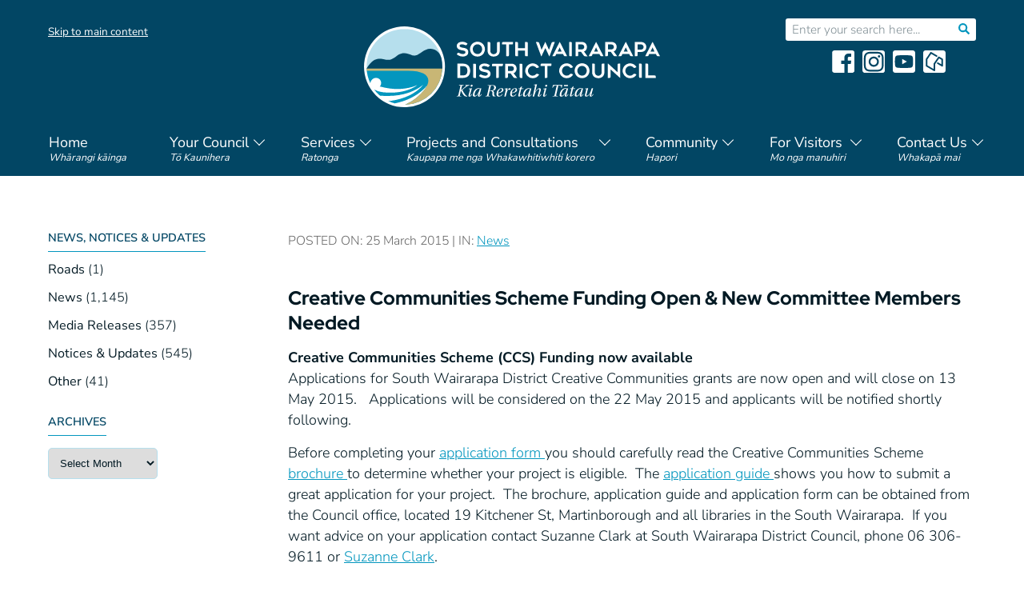

--- FILE ---
content_type: text/html; charset=UTF-8
request_url: https://swdc.govt.nz/news/creative-communities-scheme-funding-open-new-committee-members-needed/
body_size: 32876
content:
<!DOCTYPE html PUBLIC "-//W3C//DTD XHTML 1.0 Transitional//EN" "https://www.w3.org/TR/xhtml1/DTD/xhtml1-transitional.dtd">
<html xmlns="http://www.w3.org/1999/xhtml" lang="en-NZ" >
<head profile="http://gmpg.org/xfn/11"><meta http-equiv="Content-Type" content="text/html; charset=UTF-8" /><script>if(navigator.userAgent.match(/MSIE|Internet Explorer/i)||navigator.userAgent.match(/Trident\/7\..*?rv:11/i)){var href=document.location.href;if(!href.match(/[?&]nowprocket/)){if(href.indexOf("?")==-1){if(href.indexOf("#")==-1){document.location.href=href+"?nowprocket=1"}else{document.location.href=href.replace("#","?nowprocket=1#")}}else{if(href.indexOf("#")==-1){document.location.href=href+"&nowprocket=1"}else{document.location.href=href.replace("#","&nowprocket=1#")}}}}</script><script>(()=>{class RocketLazyLoadScripts{constructor(){this.v="2.0.4",this.userEvents=["keydown","keyup","mousedown","mouseup","mousemove","mouseover","mouseout","touchmove","touchstart","touchend","touchcancel","wheel","click","dblclick","input"],this.attributeEvents=["onblur","onclick","oncontextmenu","ondblclick","onfocus","onmousedown","onmouseenter","onmouseleave","onmousemove","onmouseout","onmouseover","onmouseup","onmousewheel","onscroll","onsubmit"]}async t(){this.i(),this.o(),/iP(ad|hone)/.test(navigator.userAgent)&&this.h(),this.u(),this.l(this),this.m(),this.k(this),this.p(this),this._(),await Promise.all([this.R(),this.L()]),this.lastBreath=Date.now(),this.S(this),this.P(),this.D(),this.O(),this.M(),await this.C(this.delayedScripts.normal),await this.C(this.delayedScripts.defer),await this.C(this.delayedScripts.async),await this.T(),await this.F(),await this.j(),await this.A(),window.dispatchEvent(new Event("rocket-allScriptsLoaded")),this.everythingLoaded=!0,this.lastTouchEnd&&await new Promise(t=>setTimeout(t,500-Date.now()+this.lastTouchEnd)),this.I(),this.H(),this.U(),this.W()}i(){this.CSPIssue=sessionStorage.getItem("rocketCSPIssue"),document.addEventListener("securitypolicyviolation",t=>{this.CSPIssue||"script-src-elem"!==t.violatedDirective||"data"!==t.blockedURI||(this.CSPIssue=!0,sessionStorage.setItem("rocketCSPIssue",!0))},{isRocket:!0})}o(){window.addEventListener("pageshow",t=>{this.persisted=t.persisted,this.realWindowLoadedFired=!0},{isRocket:!0}),window.addEventListener("pagehide",()=>{this.onFirstUserAction=null},{isRocket:!0})}h(){let t;function e(e){t=e}window.addEventListener("touchstart",e,{isRocket:!0}),window.addEventListener("touchend",function i(o){o.changedTouches[0]&&t.changedTouches[0]&&Math.abs(o.changedTouches[0].pageX-t.changedTouches[0].pageX)<10&&Math.abs(o.changedTouches[0].pageY-t.changedTouches[0].pageY)<10&&o.timeStamp-t.timeStamp<200&&(window.removeEventListener("touchstart",e,{isRocket:!0}),window.removeEventListener("touchend",i,{isRocket:!0}),"INPUT"===o.target.tagName&&"text"===o.target.type||(o.target.dispatchEvent(new TouchEvent("touchend",{target:o.target,bubbles:!0})),o.target.dispatchEvent(new MouseEvent("mouseover",{target:o.target,bubbles:!0})),o.target.dispatchEvent(new PointerEvent("click",{target:o.target,bubbles:!0,cancelable:!0,detail:1,clientX:o.changedTouches[0].clientX,clientY:o.changedTouches[0].clientY})),event.preventDefault()))},{isRocket:!0})}q(t){this.userActionTriggered||("mousemove"!==t.type||this.firstMousemoveIgnored?"keyup"===t.type||"mouseover"===t.type||"mouseout"===t.type||(this.userActionTriggered=!0,this.onFirstUserAction&&this.onFirstUserAction()):this.firstMousemoveIgnored=!0),"click"===t.type&&t.preventDefault(),t.stopPropagation(),t.stopImmediatePropagation(),"touchstart"===this.lastEvent&&"touchend"===t.type&&(this.lastTouchEnd=Date.now()),"click"===t.type&&(this.lastTouchEnd=0),this.lastEvent=t.type,t.composedPath&&t.composedPath()[0].getRootNode()instanceof ShadowRoot&&(t.rocketTarget=t.composedPath()[0]),this.savedUserEvents.push(t)}u(){this.savedUserEvents=[],this.userEventHandler=this.q.bind(this),this.userEvents.forEach(t=>window.addEventListener(t,this.userEventHandler,{passive:!1,isRocket:!0})),document.addEventListener("visibilitychange",this.userEventHandler,{isRocket:!0})}U(){this.userEvents.forEach(t=>window.removeEventListener(t,this.userEventHandler,{passive:!1,isRocket:!0})),document.removeEventListener("visibilitychange",this.userEventHandler,{isRocket:!0}),this.savedUserEvents.forEach(t=>{(t.rocketTarget||t.target).dispatchEvent(new window[t.constructor.name](t.type,t))})}m(){const t="return false",e=Array.from(this.attributeEvents,t=>"data-rocket-"+t),i="["+this.attributeEvents.join("],[")+"]",o="[data-rocket-"+this.attributeEvents.join("],[data-rocket-")+"]",s=(e,i,o)=>{o&&o!==t&&(e.setAttribute("data-rocket-"+i,o),e["rocket"+i]=new Function("event",o),e.setAttribute(i,t))};new MutationObserver(t=>{for(const n of t)"attributes"===n.type&&(n.attributeName.startsWith("data-rocket-")||this.everythingLoaded?n.attributeName.startsWith("data-rocket-")&&this.everythingLoaded&&this.N(n.target,n.attributeName.substring(12)):s(n.target,n.attributeName,n.target.getAttribute(n.attributeName))),"childList"===n.type&&n.addedNodes.forEach(t=>{if(t.nodeType===Node.ELEMENT_NODE)if(this.everythingLoaded)for(const i of[t,...t.querySelectorAll(o)])for(const t of i.getAttributeNames())e.includes(t)&&this.N(i,t.substring(12));else for(const e of[t,...t.querySelectorAll(i)])for(const t of e.getAttributeNames())this.attributeEvents.includes(t)&&s(e,t,e.getAttribute(t))})}).observe(document,{subtree:!0,childList:!0,attributeFilter:[...this.attributeEvents,...e]})}I(){this.attributeEvents.forEach(t=>{document.querySelectorAll("[data-rocket-"+t+"]").forEach(e=>{this.N(e,t)})})}N(t,e){const i=t.getAttribute("data-rocket-"+e);i&&(t.setAttribute(e,i),t.removeAttribute("data-rocket-"+e))}k(t){Object.defineProperty(HTMLElement.prototype,"onclick",{get(){return this.rocketonclick||null},set(e){this.rocketonclick=e,this.setAttribute(t.everythingLoaded?"onclick":"data-rocket-onclick","this.rocketonclick(event)")}})}S(t){function e(e,i){let o=e[i];e[i]=null,Object.defineProperty(e,i,{get:()=>o,set(s){t.everythingLoaded?o=s:e["rocket"+i]=o=s}})}e(document,"onreadystatechange"),e(window,"onload"),e(window,"onpageshow");try{Object.defineProperty(document,"readyState",{get:()=>t.rocketReadyState,set(e){t.rocketReadyState=e},configurable:!0}),document.readyState="loading"}catch(t){console.log("WPRocket DJE readyState conflict, bypassing")}}l(t){this.originalAddEventListener=EventTarget.prototype.addEventListener,this.originalRemoveEventListener=EventTarget.prototype.removeEventListener,this.savedEventListeners=[],EventTarget.prototype.addEventListener=function(e,i,o){o&&o.isRocket||!t.B(e,this)&&!t.userEvents.includes(e)||t.B(e,this)&&!t.userActionTriggered||e.startsWith("rocket-")||t.everythingLoaded?t.originalAddEventListener.call(this,e,i,o):(t.savedEventListeners.push({target:this,remove:!1,type:e,func:i,options:o}),"mouseenter"!==e&&"mouseleave"!==e||t.originalAddEventListener.call(this,e,t.savedUserEvents.push,o))},EventTarget.prototype.removeEventListener=function(e,i,o){o&&o.isRocket||!t.B(e,this)&&!t.userEvents.includes(e)||t.B(e,this)&&!t.userActionTriggered||e.startsWith("rocket-")||t.everythingLoaded?t.originalRemoveEventListener.call(this,e,i,o):t.savedEventListeners.push({target:this,remove:!0,type:e,func:i,options:o})}}J(t,e){this.savedEventListeners=this.savedEventListeners.filter(i=>{let o=i.type,s=i.target||window;return e!==o||t!==s||(this.B(o,s)&&(i.type="rocket-"+o),this.$(i),!1)})}H(){EventTarget.prototype.addEventListener=this.originalAddEventListener,EventTarget.prototype.removeEventListener=this.originalRemoveEventListener,this.savedEventListeners.forEach(t=>this.$(t))}$(t){t.remove?this.originalRemoveEventListener.call(t.target,t.type,t.func,t.options):this.originalAddEventListener.call(t.target,t.type,t.func,t.options)}p(t){let e;function i(e){return t.everythingLoaded?e:e.split(" ").map(t=>"load"===t||t.startsWith("load.")?"rocket-jquery-load":t).join(" ")}function o(o){function s(e){const s=o.fn[e];o.fn[e]=o.fn.init.prototype[e]=function(){return this[0]===window&&t.userActionTriggered&&("string"==typeof arguments[0]||arguments[0]instanceof String?arguments[0]=i(arguments[0]):"object"==typeof arguments[0]&&Object.keys(arguments[0]).forEach(t=>{const e=arguments[0][t];delete arguments[0][t],arguments[0][i(t)]=e})),s.apply(this,arguments),this}}if(o&&o.fn&&!t.allJQueries.includes(o)){const e={DOMContentLoaded:[],"rocket-DOMContentLoaded":[]};for(const t in e)document.addEventListener(t,()=>{e[t].forEach(t=>t())},{isRocket:!0});o.fn.ready=o.fn.init.prototype.ready=function(i){function s(){parseInt(o.fn.jquery)>2?setTimeout(()=>i.bind(document)(o)):i.bind(document)(o)}return"function"==typeof i&&(t.realDomReadyFired?!t.userActionTriggered||t.fauxDomReadyFired?s():e["rocket-DOMContentLoaded"].push(s):e.DOMContentLoaded.push(s)),o([])},s("on"),s("one"),s("off"),t.allJQueries.push(o)}e=o}t.allJQueries=[],o(window.jQuery),Object.defineProperty(window,"jQuery",{get:()=>e,set(t){o(t)}})}P(){const t=new Map;document.write=document.writeln=function(e){const i=document.currentScript,o=document.createRange(),s=i.parentElement;let n=t.get(i);void 0===n&&(n=i.nextSibling,t.set(i,n));const c=document.createDocumentFragment();o.setStart(c,0),c.appendChild(o.createContextualFragment(e)),s.insertBefore(c,n)}}async R(){return new Promise(t=>{this.userActionTriggered?t():this.onFirstUserAction=t})}async L(){return new Promise(t=>{document.addEventListener("DOMContentLoaded",()=>{this.realDomReadyFired=!0,t()},{isRocket:!0})})}async j(){return this.realWindowLoadedFired?Promise.resolve():new Promise(t=>{window.addEventListener("load",t,{isRocket:!0})})}M(){this.pendingScripts=[];this.scriptsMutationObserver=new MutationObserver(t=>{for(const e of t)e.addedNodes.forEach(t=>{"SCRIPT"!==t.tagName||t.noModule||t.isWPRocket||this.pendingScripts.push({script:t,promise:new Promise(e=>{const i=()=>{const i=this.pendingScripts.findIndex(e=>e.script===t);i>=0&&this.pendingScripts.splice(i,1),e()};t.addEventListener("load",i,{isRocket:!0}),t.addEventListener("error",i,{isRocket:!0}),setTimeout(i,1e3)})})})}),this.scriptsMutationObserver.observe(document,{childList:!0,subtree:!0})}async F(){await this.X(),this.pendingScripts.length?(await this.pendingScripts[0].promise,await this.F()):this.scriptsMutationObserver.disconnect()}D(){this.delayedScripts={normal:[],async:[],defer:[]},document.querySelectorAll("script[type$=rocketlazyloadscript]").forEach(t=>{t.hasAttribute("data-rocket-src")?t.hasAttribute("async")&&!1!==t.async?this.delayedScripts.async.push(t):t.hasAttribute("defer")&&!1!==t.defer||"module"===t.getAttribute("data-rocket-type")?this.delayedScripts.defer.push(t):this.delayedScripts.normal.push(t):this.delayedScripts.normal.push(t)})}async _(){await this.L();let t=[];document.querySelectorAll("script[type$=rocketlazyloadscript][data-rocket-src]").forEach(e=>{let i=e.getAttribute("data-rocket-src");if(i&&!i.startsWith("data:")){i.startsWith("//")&&(i=location.protocol+i);try{const o=new URL(i).origin;o!==location.origin&&t.push({src:o,crossOrigin:e.crossOrigin||"module"===e.getAttribute("data-rocket-type")})}catch(t){}}}),t=[...new Map(t.map(t=>[JSON.stringify(t),t])).values()],this.Y(t,"preconnect")}async G(t){if(await this.K(),!0!==t.noModule||!("noModule"in HTMLScriptElement.prototype))return new Promise(e=>{let i;function o(){(i||t).setAttribute("data-rocket-status","executed"),e()}try{if(navigator.userAgent.includes("Firefox/")||""===navigator.vendor||this.CSPIssue)i=document.createElement("script"),[...t.attributes].forEach(t=>{let e=t.nodeName;"type"!==e&&("data-rocket-type"===e&&(e="type"),"data-rocket-src"===e&&(e="src"),i.setAttribute(e,t.nodeValue))}),t.text&&(i.text=t.text),t.nonce&&(i.nonce=t.nonce),i.hasAttribute("src")?(i.addEventListener("load",o,{isRocket:!0}),i.addEventListener("error",()=>{i.setAttribute("data-rocket-status","failed-network"),e()},{isRocket:!0}),setTimeout(()=>{i.isConnected||e()},1)):(i.text=t.text,o()),i.isWPRocket=!0,t.parentNode.replaceChild(i,t);else{const i=t.getAttribute("data-rocket-type"),s=t.getAttribute("data-rocket-src");i?(t.type=i,t.removeAttribute("data-rocket-type")):t.removeAttribute("type"),t.addEventListener("load",o,{isRocket:!0}),t.addEventListener("error",i=>{this.CSPIssue&&i.target.src.startsWith("data:")?(console.log("WPRocket: CSP fallback activated"),t.removeAttribute("src"),this.G(t).then(e)):(t.setAttribute("data-rocket-status","failed-network"),e())},{isRocket:!0}),s?(t.fetchPriority="high",t.removeAttribute("data-rocket-src"),t.src=s):t.src="data:text/javascript;base64,"+window.btoa(unescape(encodeURIComponent(t.text)))}}catch(i){t.setAttribute("data-rocket-status","failed-transform"),e()}});t.setAttribute("data-rocket-status","skipped")}async C(t){const e=t.shift();return e?(e.isConnected&&await this.G(e),this.C(t)):Promise.resolve()}O(){this.Y([...this.delayedScripts.normal,...this.delayedScripts.defer,...this.delayedScripts.async],"preload")}Y(t,e){this.trash=this.trash||[];let i=!0;var o=document.createDocumentFragment();t.forEach(t=>{const s=t.getAttribute&&t.getAttribute("data-rocket-src")||t.src;if(s&&!s.startsWith("data:")){const n=document.createElement("link");n.href=s,n.rel=e,"preconnect"!==e&&(n.as="script",n.fetchPriority=i?"high":"low"),t.getAttribute&&"module"===t.getAttribute("data-rocket-type")&&(n.crossOrigin=!0),t.crossOrigin&&(n.crossOrigin=t.crossOrigin),t.integrity&&(n.integrity=t.integrity),t.nonce&&(n.nonce=t.nonce),o.appendChild(n),this.trash.push(n),i=!1}}),document.head.appendChild(o)}W(){this.trash.forEach(t=>t.remove())}async T(){try{document.readyState="interactive"}catch(t){}this.fauxDomReadyFired=!0;try{await this.K(),this.J(document,"readystatechange"),document.dispatchEvent(new Event("rocket-readystatechange")),await this.K(),document.rocketonreadystatechange&&document.rocketonreadystatechange(),await this.K(),this.J(document,"DOMContentLoaded"),document.dispatchEvent(new Event("rocket-DOMContentLoaded")),await this.K(),this.J(window,"DOMContentLoaded"),window.dispatchEvent(new Event("rocket-DOMContentLoaded"))}catch(t){console.error(t)}}async A(){try{document.readyState="complete"}catch(t){}try{await this.K(),this.J(document,"readystatechange"),document.dispatchEvent(new Event("rocket-readystatechange")),await this.K(),document.rocketonreadystatechange&&document.rocketonreadystatechange(),await this.K(),this.J(window,"load"),window.dispatchEvent(new Event("rocket-load")),await this.K(),window.rocketonload&&window.rocketonload(),await this.K(),this.allJQueries.forEach(t=>t(window).trigger("rocket-jquery-load")),await this.K(),this.J(window,"pageshow");const t=new Event("rocket-pageshow");t.persisted=this.persisted,window.dispatchEvent(t),await this.K(),window.rocketonpageshow&&window.rocketonpageshow({persisted:this.persisted})}catch(t){console.error(t)}}async K(){Date.now()-this.lastBreath>45&&(await this.X(),this.lastBreath=Date.now())}async X(){return document.hidden?new Promise(t=>setTimeout(t)):new Promise(t=>requestAnimationFrame(t))}B(t,e){return e===document&&"readystatechange"===t||(e===document&&"DOMContentLoaded"===t||(e===window&&"DOMContentLoaded"===t||(e===window&&"load"===t||e===window&&"pageshow"===t)))}static run(){(new RocketLazyLoadScripts).t()}}RocketLazyLoadScripts.run()})();</script>

<title>Creative Communities Scheme Funding Open &amp; New Committee Members Needed - SWDC</title>
<link crossorigin data-rocket-preload as="font" href="https://swdc.govt.nz/wp-content/themes/swdc22/fonts/red-hat-display-v14-latin-800.woff2" rel="preload">
<link crossorigin data-rocket-preload as="font" href="https://swdc.govt.nz/wp-content/themes/swdc22/fonts/nunito-sans-v15-latin-300.woff2" rel="preload">
<link crossorigin data-rocket-preload as="font" href="https://swdc.govt.nz/wp-content/themes/swdc22/fonts/nunito-sans-v15-latin-regular.woff2" rel="preload">
<link crossorigin data-rocket-preload as="font" href="https://swdc.govt.nz/wp-content/themes/swdc22/fonts/nunito-sans-v15-latin-600.woff2" rel="preload">
<link crossorigin data-rocket-preload as="font" href="https://swdc.govt.nz/wp-content/themes/swdc22/fonts/nunito-sans-v15-latin-700.woff2" rel="preload">
<style id="wpr-usedcss">img:is([sizes=auto i],[sizes^="auto," i]){contain-intrinsic-size:3000px 1500px}:where(.wp-block-button__link){border-radius:9999px;box-shadow:none;padding:calc(.667em + 2px) calc(1.333em + 2px);text-decoration:none}:root :where(.wp-block-button .wp-block-button__link.is-style-outline),:root :where(.wp-block-button.is-style-outline>.wp-block-button__link){border:2px solid;padding:.667em 1.333em}:root :where(.wp-block-button .wp-block-button__link.is-style-outline:not(.has-text-color)),:root :where(.wp-block-button.is-style-outline>.wp-block-button__link:not(.has-text-color)){color:currentColor}:root :where(.wp-block-button .wp-block-button__link.is-style-outline:not(.has-background)),:root :where(.wp-block-button.is-style-outline>.wp-block-button__link:not(.has-background)){background-color:initial;background-image:none}:where(.wp-block-calendar table:not(.has-background) th){background:#ddd}:where(.wp-block-columns){margin-bottom:1.75em}:where(.wp-block-columns.has-background){padding:1.25em 2.375em}:where(.wp-block-post-comments input[type=submit]){border:none}:where(.wp-block-cover-image:not(.has-text-color)),:where(.wp-block-cover:not(.has-text-color)){color:#fff}:where(.wp-block-cover-image.is-light:not(.has-text-color)),:where(.wp-block-cover.is-light:not(.has-text-color)){color:#000}:root :where(.wp-block-cover h1:not(.has-text-color)),:root :where(.wp-block-cover h2:not(.has-text-color)),:root :where(.wp-block-cover h3:not(.has-text-color)),:root :where(.wp-block-cover h4:not(.has-text-color)),:root :where(.wp-block-cover h5:not(.has-text-color)),:root :where(.wp-block-cover h6:not(.has-text-color)),:root :where(.wp-block-cover p:not(.has-text-color)){color:inherit}:where(.wp-block-file){margin-bottom:1.5em}:where(.wp-block-file__button){border-radius:2em;display:inline-block;padding:.5em 1em}:where(.wp-block-file__button):is(a):active,:where(.wp-block-file__button):is(a):focus,:where(.wp-block-file__button):is(a):hover,:where(.wp-block-file__button):is(a):visited{box-shadow:none;color:#fff;opacity:.85;text-decoration:none}.wp-block-group{box-sizing:border-box}:where(.wp-block-group.wp-block-group-is-layout-constrained){position:relative}:root :where(.wp-block-image.is-style-rounded img,.wp-block-image .is-style-rounded img){border-radius:9999px}:where(.wp-block-latest-comments:not([style*=line-height] .wp-block-latest-comments__comment)){line-height:1.1}:where(.wp-block-latest-comments:not([style*=line-height] .wp-block-latest-comments__comment-excerpt p)){line-height:1.8}:root :where(.wp-block-latest-posts.is-grid){padding:0}:root :where(.wp-block-latest-posts.wp-block-latest-posts__list){padding-left:0}ul{box-sizing:border-box}:root :where(.wp-block-list.has-background){padding:1.25em 2.375em}:where(.wp-block-navigation.has-background .wp-block-navigation-item a:not(.wp-element-button)),:where(.wp-block-navigation.has-background .wp-block-navigation-submenu a:not(.wp-element-button)){padding:.5em 1em}:where(.wp-block-navigation .wp-block-navigation__submenu-container .wp-block-navigation-item a:not(.wp-element-button)),:where(.wp-block-navigation .wp-block-navigation__submenu-container .wp-block-navigation-submenu a:not(.wp-element-button)),:where(.wp-block-navigation .wp-block-navigation__submenu-container .wp-block-navigation-submenu button.wp-block-navigation-item__content),:where(.wp-block-navigation .wp-block-navigation__submenu-container .wp-block-pages-list__item button.wp-block-navigation-item__content){padding:.5em 1em}:root :where(p.has-background){padding:1.25em 2.375em}:where(p.has-text-color:not(.has-link-color)) a{color:inherit}:where(.wp-block-post-comments-form) input:not([type=submit]),:where(.wp-block-post-comments-form) textarea{border:1px solid #949494;font-family:inherit;font-size:1em}:where(.wp-block-post-comments-form) input:where(:not([type=submit]):not([type=checkbox])),:where(.wp-block-post-comments-form) textarea{padding:calc(.667em + 2px)}:where(.wp-block-post-excerpt){box-sizing:border-box;margin-bottom:var(--wp--style--block-gap);margin-top:var(--wp--style--block-gap)}:where(.wp-block-preformatted.has-background){padding:1.25em 2.375em}:where(.wp-block-search__button){border:1px solid #ccc;padding:6px 10px}:where(.wp-block-search__input){font-family:inherit;font-size:inherit;font-style:inherit;font-weight:inherit;letter-spacing:inherit;line-height:inherit;text-transform:inherit}:where(.wp-block-search__button-inside .wp-block-search__inside-wrapper){border:1px solid #949494;box-sizing:border-box;padding:4px}:where(.wp-block-search__button-inside .wp-block-search__inside-wrapper) .wp-block-search__input{border:none;border-radius:0;padding:0 4px}:where(.wp-block-search__button-inside .wp-block-search__inside-wrapper) .wp-block-search__input:focus{outline:0}:where(.wp-block-search__button-inside .wp-block-search__inside-wrapper) :where(.wp-block-search__button){padding:4px 8px}:root :where(.wp-block-separator.is-style-dots){height:auto;line-height:1;text-align:center}:root :where(.wp-block-separator.is-style-dots):before{color:currentColor;content:"···";font-family:serif;font-size:1.5em;letter-spacing:2em;padding-left:2em}:root :where(.wp-block-site-logo.is-style-rounded){border-radius:9999px}:where(.wp-block-social-links:not(.is-style-logos-only)) .wp-social-link{background-color:#f0f0f0;color:#444}:where(.wp-block-social-links:not(.is-style-logos-only)) .wp-social-link-amazon{background-color:#f90;color:#fff}:where(.wp-block-social-links:not(.is-style-logos-only)) .wp-social-link-bandcamp{background-color:#1ea0c3;color:#fff}:where(.wp-block-social-links:not(.is-style-logos-only)) .wp-social-link-behance{background-color:#0757fe;color:#fff}:where(.wp-block-social-links:not(.is-style-logos-only)) .wp-social-link-bluesky{background-color:#0a7aff;color:#fff}:where(.wp-block-social-links:not(.is-style-logos-only)) .wp-social-link-codepen{background-color:#1e1f26;color:#fff}:where(.wp-block-social-links:not(.is-style-logos-only)) .wp-social-link-deviantart{background-color:#02e49b;color:#fff}:where(.wp-block-social-links:not(.is-style-logos-only)) .wp-social-link-dribbble{background-color:#e94c89;color:#fff}:where(.wp-block-social-links:not(.is-style-logos-only)) .wp-social-link-dropbox{background-color:#4280ff;color:#fff}:where(.wp-block-social-links:not(.is-style-logos-only)) .wp-social-link-etsy{background-color:#f45800;color:#fff}:where(.wp-block-social-links:not(.is-style-logos-only)) .wp-social-link-facebook{background-color:#0866ff;color:#fff}:where(.wp-block-social-links:not(.is-style-logos-only)) .wp-social-link-fivehundredpx{background-color:#000;color:#fff}:where(.wp-block-social-links:not(.is-style-logos-only)) .wp-social-link-flickr{background-color:#0461dd;color:#fff}:where(.wp-block-social-links:not(.is-style-logos-only)) .wp-social-link-foursquare{background-color:#e65678;color:#fff}:where(.wp-block-social-links:not(.is-style-logos-only)) .wp-social-link-github{background-color:#24292d;color:#fff}:where(.wp-block-social-links:not(.is-style-logos-only)) .wp-social-link-goodreads{background-color:#eceadd;color:#382110}:where(.wp-block-social-links:not(.is-style-logos-only)) .wp-social-link-google{background-color:#ea4434;color:#fff}:where(.wp-block-social-links:not(.is-style-logos-only)) .wp-social-link-gravatar{background-color:#1d4fc4;color:#fff}:where(.wp-block-social-links:not(.is-style-logos-only)) .wp-social-link-instagram{background-color:#f00075;color:#fff}:where(.wp-block-social-links:not(.is-style-logos-only)) .wp-social-link-lastfm{background-color:#e21b24;color:#fff}:where(.wp-block-social-links:not(.is-style-logos-only)) .wp-social-link-linkedin{background-color:#0d66c2;color:#fff}:where(.wp-block-social-links:not(.is-style-logos-only)) .wp-social-link-mastodon{background-color:#3288d4;color:#fff}:where(.wp-block-social-links:not(.is-style-logos-only)) .wp-social-link-medium{background-color:#000;color:#fff}:where(.wp-block-social-links:not(.is-style-logos-only)) .wp-social-link-meetup{background-color:#f6405f;color:#fff}:where(.wp-block-social-links:not(.is-style-logos-only)) .wp-social-link-patreon{background-color:#000;color:#fff}:where(.wp-block-social-links:not(.is-style-logos-only)) .wp-social-link-pinterest{background-color:#e60122;color:#fff}:where(.wp-block-social-links:not(.is-style-logos-only)) .wp-social-link-pocket{background-color:#ef4155;color:#fff}:where(.wp-block-social-links:not(.is-style-logos-only)) .wp-social-link-reddit{background-color:#ff4500;color:#fff}:where(.wp-block-social-links:not(.is-style-logos-only)) .wp-social-link-skype{background-color:#0478d7;color:#fff}:where(.wp-block-social-links:not(.is-style-logos-only)) .wp-social-link-snapchat{background-color:#fefc00;color:#fff;stroke:#000}:where(.wp-block-social-links:not(.is-style-logos-only)) .wp-social-link-soundcloud{background-color:#ff5600;color:#fff}:where(.wp-block-social-links:not(.is-style-logos-only)) .wp-social-link-spotify{background-color:#1bd760;color:#fff}:where(.wp-block-social-links:not(.is-style-logos-only)) .wp-social-link-telegram{background-color:#2aabee;color:#fff}:where(.wp-block-social-links:not(.is-style-logos-only)) .wp-social-link-threads{background-color:#000;color:#fff}:where(.wp-block-social-links:not(.is-style-logos-only)) .wp-social-link-tiktok{background-color:#000;color:#fff}:where(.wp-block-social-links:not(.is-style-logos-only)) .wp-social-link-tumblr{background-color:#011835;color:#fff}:where(.wp-block-social-links:not(.is-style-logos-only)) .wp-social-link-twitch{background-color:#6440a4;color:#fff}:where(.wp-block-social-links:not(.is-style-logos-only)) .wp-social-link-twitter{background-color:#1da1f2;color:#fff}:where(.wp-block-social-links:not(.is-style-logos-only)) .wp-social-link-vimeo{background-color:#1eb7ea;color:#fff}:where(.wp-block-social-links:not(.is-style-logos-only)) .wp-social-link-vk{background-color:#4680c2;color:#fff}:where(.wp-block-social-links:not(.is-style-logos-only)) .wp-social-link-wordpress{background-color:#3499cd;color:#fff}:where(.wp-block-social-links:not(.is-style-logos-only)) .wp-social-link-whatsapp{background-color:#25d366;color:#fff}:where(.wp-block-social-links:not(.is-style-logos-only)) .wp-social-link-x{background-color:#000;color:#fff}:where(.wp-block-social-links:not(.is-style-logos-only)) .wp-social-link-yelp{background-color:#d32422;color:#fff}:where(.wp-block-social-links:not(.is-style-logos-only)) .wp-social-link-youtube{background-color:red;color:#fff}:where(.wp-block-social-links.is-style-logos-only) .wp-social-link{background:0 0}:where(.wp-block-social-links.is-style-logos-only) .wp-social-link svg{height:1.25em;width:1.25em}:where(.wp-block-social-links.is-style-logos-only) .wp-social-link-amazon{color:#f90}:where(.wp-block-social-links.is-style-logos-only) .wp-social-link-bandcamp{color:#1ea0c3}:where(.wp-block-social-links.is-style-logos-only) .wp-social-link-behance{color:#0757fe}:where(.wp-block-social-links.is-style-logos-only) .wp-social-link-bluesky{color:#0a7aff}:where(.wp-block-social-links.is-style-logos-only) .wp-social-link-codepen{color:#1e1f26}:where(.wp-block-social-links.is-style-logos-only) .wp-social-link-deviantart{color:#02e49b}:where(.wp-block-social-links.is-style-logos-only) .wp-social-link-dribbble{color:#e94c89}:where(.wp-block-social-links.is-style-logos-only) .wp-social-link-dropbox{color:#4280ff}:where(.wp-block-social-links.is-style-logos-only) .wp-social-link-etsy{color:#f45800}:where(.wp-block-social-links.is-style-logos-only) .wp-social-link-facebook{color:#0866ff}:where(.wp-block-social-links.is-style-logos-only) .wp-social-link-fivehundredpx{color:#000}:where(.wp-block-social-links.is-style-logos-only) .wp-social-link-flickr{color:#0461dd}:where(.wp-block-social-links.is-style-logos-only) .wp-social-link-foursquare{color:#e65678}:where(.wp-block-social-links.is-style-logos-only) .wp-social-link-github{color:#24292d}:where(.wp-block-social-links.is-style-logos-only) .wp-social-link-goodreads{color:#382110}:where(.wp-block-social-links.is-style-logos-only) .wp-social-link-google{color:#ea4434}:where(.wp-block-social-links.is-style-logos-only) .wp-social-link-gravatar{color:#1d4fc4}:where(.wp-block-social-links.is-style-logos-only) .wp-social-link-instagram{color:#f00075}:where(.wp-block-social-links.is-style-logos-only) .wp-social-link-lastfm{color:#e21b24}:where(.wp-block-social-links.is-style-logos-only) .wp-social-link-linkedin{color:#0d66c2}:where(.wp-block-social-links.is-style-logos-only) .wp-social-link-mastodon{color:#3288d4}:where(.wp-block-social-links.is-style-logos-only) .wp-social-link-medium{color:#000}:where(.wp-block-social-links.is-style-logos-only) .wp-social-link-meetup{color:#f6405f}:where(.wp-block-social-links.is-style-logos-only) .wp-social-link-patreon{color:#000}:where(.wp-block-social-links.is-style-logos-only) .wp-social-link-pinterest{color:#e60122}:where(.wp-block-social-links.is-style-logos-only) .wp-social-link-pocket{color:#ef4155}:where(.wp-block-social-links.is-style-logos-only) .wp-social-link-reddit{color:#ff4500}:where(.wp-block-social-links.is-style-logos-only) .wp-social-link-skype{color:#0478d7}:where(.wp-block-social-links.is-style-logos-only) .wp-social-link-snapchat{color:#fff;stroke:#000}:where(.wp-block-social-links.is-style-logos-only) .wp-social-link-soundcloud{color:#ff5600}:where(.wp-block-social-links.is-style-logos-only) .wp-social-link-spotify{color:#1bd760}:where(.wp-block-social-links.is-style-logos-only) .wp-social-link-telegram{color:#2aabee}:where(.wp-block-social-links.is-style-logos-only) .wp-social-link-threads{color:#000}:where(.wp-block-social-links.is-style-logos-only) .wp-social-link-tiktok{color:#000}:where(.wp-block-social-links.is-style-logos-only) .wp-social-link-tumblr{color:#011835}:where(.wp-block-social-links.is-style-logos-only) .wp-social-link-twitch{color:#6440a4}:where(.wp-block-social-links.is-style-logos-only) .wp-social-link-twitter{color:#1da1f2}:where(.wp-block-social-links.is-style-logos-only) .wp-social-link-vimeo{color:#1eb7ea}:where(.wp-block-social-links.is-style-logos-only) .wp-social-link-vk{color:#4680c2}:where(.wp-block-social-links.is-style-logos-only) .wp-social-link-whatsapp{color:#25d366}:where(.wp-block-social-links.is-style-logos-only) .wp-social-link-wordpress{color:#3499cd}:where(.wp-block-social-links.is-style-logos-only) .wp-social-link-x{color:#000}:where(.wp-block-social-links.is-style-logos-only) .wp-social-link-yelp{color:#d32422}:where(.wp-block-social-links.is-style-logos-only) .wp-social-link-youtube{color:red}:root :where(.wp-block-social-links .wp-social-link a){padding:.25em}:root :where(.wp-block-social-links.is-style-logos-only .wp-social-link a){padding:0}:root :where(.wp-block-social-links.is-style-pill-shape .wp-social-link a){padding-left:.66667em;padding-right:.66667em}:root :where(.wp-block-tag-cloud.is-style-outline){display:flex;flex-wrap:wrap;gap:1ch}:root :where(.wp-block-tag-cloud.is-style-outline a){border:1px solid;font-size:unset!important;margin-right:0;padding:1ch 2ch;text-decoration:none!important}:root :where(.wp-block-table-of-contents){box-sizing:border-box}:where(.wp-block-term-description){box-sizing:border-box;margin-bottom:var(--wp--style--block-gap);margin-top:var(--wp--style--block-gap)}:where(pre.wp-block-verse){font-family:inherit}:root{--wp--preset--font-size--normal:16px;--wp--preset--font-size--huge:42px}.screen-reader-text{border:0;clip:rect(1px,1px,1px,1px);clip-path:inset(50%);height:1px;margin:-1px;overflow:hidden;padding:0;position:absolute;width:1px;word-wrap:normal!important}.screen-reader-text:focus{background-color:#ddd;clip:auto!important;clip-path:none;color:#444;display:block;font-size:1em;height:auto;left:5px;line-height:normal;padding:15px 23px 14px;text-decoration:none;top:5px;width:auto;z-index:100000}html :where(.has-border-color){border-style:solid}html :where([style*=border-top-color]){border-top-style:solid}html :where([style*=border-right-color]){border-right-style:solid}html :where([style*=border-bottom-color]){border-bottom-style:solid}html :where([style*=border-left-color]){border-left-style:solid}html :where([style*=border-width]){border-style:solid}html :where([style*=border-top-width]){border-top-style:solid}html :where([style*=border-right-width]){border-right-style:solid}html :where([style*=border-bottom-width]){border-bottom-style:solid}html :where([style*=border-left-width]){border-left-style:solid}html :where(img[class*=wp-image-]){height:auto;max-width:100%}:where(figure){margin:0 0 1em}html :where(.is-position-sticky){--wp-admin--admin-bar--position-offset:var(--wp-admin--admin-bar--height,0px)}@media screen and (max-width:600px){html :where(.is-position-sticky){--wp-admin--admin-bar--position-offset:0px}}:root :where(.wp-block-image figcaption){color:#555;font-size:13px;text-align:center}:where(.wp-block-group.has-background){padding:1.25em 2.375em}:root :where(.wp-block-template-part.has-background){margin-bottom:0;margin-top:0;padding:1.25em 2.375em}:root{--wp--preset--aspect-ratio--square:1;--wp--preset--aspect-ratio--4-3:4/3;--wp--preset--aspect-ratio--3-4:3/4;--wp--preset--aspect-ratio--3-2:3/2;--wp--preset--aspect-ratio--2-3:2/3;--wp--preset--aspect-ratio--16-9:16/9;--wp--preset--aspect-ratio--9-16:9/16;--wp--preset--color--black:#000000;--wp--preset--color--cyan-bluish-gray:#abb8c3;--wp--preset--color--white:#ffffff;--wp--preset--color--pale-pink:#f78da7;--wp--preset--color--vivid-red:#cf2e2e;--wp--preset--color--luminous-vivid-orange:#ff6900;--wp--preset--color--luminous-vivid-amber:#fcb900;--wp--preset--color--light-green-cyan:#7bdcb5;--wp--preset--color--vivid-green-cyan:#00d084;--wp--preset--color--pale-cyan-blue:#8ed1fc;--wp--preset--color--vivid-cyan-blue:#0693e3;--wp--preset--color--vivid-purple:#9b51e0;--wp--preset--gradient--vivid-cyan-blue-to-vivid-purple:linear-gradient(135deg,rgba(6, 147, 227, 1) 0%,rgb(155, 81, 224) 100%);--wp--preset--gradient--light-green-cyan-to-vivid-green-cyan:linear-gradient(135deg,rgb(122, 220, 180) 0%,rgb(0, 208, 130) 100%);--wp--preset--gradient--luminous-vivid-amber-to-luminous-vivid-orange:linear-gradient(135deg,rgba(252, 185, 0, 1) 0%,rgba(255, 105, 0, 1) 100%);--wp--preset--gradient--luminous-vivid-orange-to-vivid-red:linear-gradient(135deg,rgba(255, 105, 0, 1) 0%,rgb(207, 46, 46) 100%);--wp--preset--gradient--very-light-gray-to-cyan-bluish-gray:linear-gradient(135deg,rgb(238, 238, 238) 0%,rgb(169, 184, 195) 100%);--wp--preset--gradient--cool-to-warm-spectrum:linear-gradient(135deg,rgb(74, 234, 220) 0%,rgb(151, 120, 209) 20%,rgb(207, 42, 186) 40%,rgb(238, 44, 130) 60%,rgb(251, 105, 98) 80%,rgb(254, 248, 76) 100%);--wp--preset--gradient--blush-light-purple:linear-gradient(135deg,rgb(255, 206, 236) 0%,rgb(152, 150, 240) 100%);--wp--preset--gradient--blush-bordeaux:linear-gradient(135deg,rgb(254, 205, 165) 0%,rgb(254, 45, 45) 50%,rgb(107, 0, 62) 100%);--wp--preset--gradient--luminous-dusk:linear-gradient(135deg,rgb(255, 203, 112) 0%,rgb(199, 81, 192) 50%,rgb(65, 88, 208) 100%);--wp--preset--gradient--pale-ocean:linear-gradient(135deg,rgb(255, 245, 203) 0%,rgb(182, 227, 212) 50%,rgb(51, 167, 181) 100%);--wp--preset--gradient--electric-grass:linear-gradient(135deg,rgb(202, 248, 128) 0%,rgb(113, 206, 126) 100%);--wp--preset--gradient--midnight:linear-gradient(135deg,rgb(2, 3, 129) 0%,rgb(40, 116, 252) 100%);--wp--preset--font-size--small:13px;--wp--preset--font-size--medium:20px;--wp--preset--font-size--large:36px;--wp--preset--font-size--x-large:42px;--wp--preset--spacing--20:0.44rem;--wp--preset--spacing--30:0.67rem;--wp--preset--spacing--40:1rem;--wp--preset--spacing--50:1.5rem;--wp--preset--spacing--60:2.25rem;--wp--preset--spacing--70:3.38rem;--wp--preset--spacing--80:5.06rem;--wp--preset--shadow--natural:6px 6px 9px rgba(0, 0, 0, .2);--wp--preset--shadow--deep:12px 12px 50px rgba(0, 0, 0, .4);--wp--preset--shadow--sharp:6px 6px 0px rgba(0, 0, 0, .2);--wp--preset--shadow--outlined:6px 6px 0px -3px rgba(255, 255, 255, 1),6px 6px rgba(0, 0, 0, 1);--wp--preset--shadow--crisp:6px 6px 0px rgba(0, 0, 0, 1)}:where(.is-layout-flex){gap:.5em}:where(.is-layout-grid){gap:.5em}:where(.wp-block-post-template.is-layout-flex){gap:1.25em}:where(.wp-block-post-template.is-layout-grid){gap:1.25em}:where(.wp-block-columns.is-layout-flex){gap:2em}:where(.wp-block-columns.is-layout-grid){gap:2em}:root :where(.wp-block-pullquote){font-size:1.5em;line-height:1.6}.stc-caret{cursor:pointer;-webkit-user-select:none;-moz-user-select:none;-ms-user-select:none;user-select:none}.stc-caret::before{content:"\25B6";display:inline-block;margin-right:6px}.stc-caret-down::before{-ms-transform:rotate(90deg);-webkit-transform:rotate(90deg);transform:rotate(90deg)}.stc-nested{display:none}.stc-active{list-style-type:none;display:block}.stc-caret-u{cursor:pointer;-webkit-user-select:none;-moz-user-select:none;-ms-user-select:none;user-select:none}.stc-caret-u::before{content:"\25B6";display:inline-block;margin-right:6px}.stc-caret-down-u::before{-ms-transform:rotate(90deg);-webkit-transform:rotate(90deg);transform:rotate(90deg)}.stc-nested-u{display:none}.stc-active-u{list-style-type:none;display:block}@font-face{font-display:swap;font-family:'Red Hat Display';font-style:normal;font-weight:800;src:url('https://swdc.govt.nz/wp-content/themes/swdc22/fonts/red-hat-display-v14-latin-800.woff2') format('woff2')}@font-face{font-display:swap;font-family:'Nunito Sans';font-style:normal;font-weight:300;src:url('https://swdc.govt.nz/wp-content/themes/swdc22/fonts/nunito-sans-v15-latin-300.woff2') format('woff2')}@font-face{font-display:swap;font-family:'Nunito Sans';font-style:normal;font-weight:400;src:url('https://swdc.govt.nz/wp-content/themes/swdc22/fonts/nunito-sans-v15-latin-regular.woff2') format('woff2')}@font-face{font-display:swap;font-family:'Nunito Sans';font-style:normal;font-weight:600;src:url('https://swdc.govt.nz/wp-content/themes/swdc22/fonts/nunito-sans-v15-latin-600.woff2') format('woff2')}@font-face{font-display:swap;font-family:'Nunito Sans';font-style:normal;font-weight:700;src:url('https://swdc.govt.nz/wp-content/themes/swdc22/fonts/nunito-sans-v15-latin-700.woff2') format('woff2')}a,address,body,caption,code,dd,div,dl,dt,em,fieldset,footer,form,h2,h5,header,html,iframe,img,label,legend,li,object,p,s,section,span,strong,table,tbody,tr,tt,ul,video{margin:0;padding:0;border:0;font-size:100%;font:inherit;vertical-align:baseline}footer,header,section{display:block}body{line-height:1}ul{list-style:none}table{border-spacing:0}html{-webkit-box-sizing:border-box;-moz-box-sizing:border-box;box-sizing:border-box}*,:after,:before{-webkit-box-sizing:inherit;-moz-box-sizing:inherit;box-sizing:inherit}#overlay{display:none;width:100%;height:100%;position:absolute;z-index:5}#overlay.is-active{display:block}body{margin-left:0;margin-top:0;margin-right:0;margin-bottom:0;font-family:'Nunito Sans',sans-serif!important;color:#021923;text-align:left;width:100%;overflow-x:hidden;background:#fff;font-size:18px}li,p{font-family:'Nunito Sans',sans-serif!important;margin:0 0 15px;padding:0;letter-spacing:normal;font-weight:300;font-size:1em;line-height:1.45}li{margin:0}h2,h5{color:#021923;font-family:'Red Hat Display',sans-serif;font-weight:800;line-height:1.3;margin:0 0 20px;padding:0}h2{font-size:1.333em;margin:35px 0 15px}h5{font-size:.9em}p.caption{font-size:.7em;padding:10px 0 0}p.clear{clear:both;margin:0;padding:0;height:0}ul{list-style:square;margin:0 0 20px}ul li{list-style-position:outside;list-style:square;margin:0 0 5px 35px;font-size:1em;line-height:1.6em;padding:0;font-family:'Nunito Sans',sans-serif;letter-spacing:normal;font-weight:300}ul li ul{margin-top:10px}dd,dt{font-family:'Nunito Sans',sans-serif!important}a,a:visited{color:#0396be;text-decoration:underline;transition:all .2s ease-out}a:active,a:hover{color:#024664;text-decoration:none}a img{border:none}a.button,a.button:visited{color:#fff;font-size:.85em;line-height:2.6em;text-transform:uppercase;display:inline-block;padding:0 20px;background:#024664;-webkit-box-sizing:border-box;-moz-box-sizing:border-box;box-sizing:border-box;-moz-border-radius:5px;-webkit-border-radius:5px;border-radius:5px}a.button:active,a.button:hover{color:#021923}a.email{display:inline-block;min-height:36px;padding-left:65px;margin-bottom:10px;background:url(https://swdc.govt.nz/wp-content/themes/swdc22/images/icon-email.png) no-repeat}span.phone{display:inline-block;min-height:54px;padding-left:65px;background:url(https://swdc.govt.nz/wp-content/themes/swdc22/images/icon-phone.png) no-repeat}strong{font-weight:700}em{font-style:italic}.hidden{display:none}table{border-collapse:collapse;margin-bottom:20px!important;margin-top:10px!important}.row{overflow:hidden;width:100%}.col{float:left;display:block;padding:0 20px}.col-4{width:25%}.col-12{width:75%}.col-16{width:100%}.col-1-3{width:33.33333%}#contentWrapper{position:relative;width:100%;margin:0 auto;padding:0;background:#fff;overflow:hidden}header{background:#024664;position:relative;margin:0 auto;padding-top:33px;z-index:5;height:220px}#logo{position:relative;display:block;width:370px;height:105px;margin:0 auto;background:url(https://swdc.govt.nz/wp-content/themes/swdc22/images/logo.svg) no-repeat;background-size:100% auto;text-indent:-9999px}#logo img{display:none;width:100%;height:auto}section{position:relative;z-index:1}.container{width:100%;max-width:1200px;margin:0 auto;padding:0}header .container{max-width:1240px;padding:0 20px}footer .container.container-social,header .container.container-social{position:relative;height:0}footer .container{position:relative}header form.clm-search-form{position:absolute;top:-10px;right:40px;text-align:right}header form.clm-search-form input[type=text]{float:right;position:relative;font-size:.85em;color:#024664;line-height:1;padding:5px 40px 5px 8px;border:none;border-radius:3px}header form.clm-search-form input[type=submit]{float:right;position:absolute;right:-3px;top:-5px;display:inline-block;width:36px;height:36px;text-indent:-9999px;padding:0;border:none;background:url(https://swdc.govt.nz/wp-content/themes/swdc22/images/bg-search.svg) center center no-repeat;background-size:40%;cursor:pointer}.page-wrapper,footer{padding:70px 0 50px}img,p img{width:100%;object-fit:cover}p img{padding:0}.nav ul,.nav ul li{margin:0;padding:0!important;list-style:none}.nav ul li{margin:0;padding:0;display:block;list-style-image:none;width:auto;text-indent:0}.nav ul li a,.nav ul li a:active,.nav ul li a:hover,.nav ul li a:visited{text-decoration:none}.nav.hrz ul li{float:left}.nav.vert ul li{float:none}.nav li:before{content:none}.mainmenu{z-index:6;margin-top:23px;width:100%}.mainmenu{padding:0;z-index:1;height:auto;clear:both}.mainmenu>ul{z-index:1;width:100%;display:block;display:flex;column-gap:5px;justify-content:space-between}.mainmenu>ul>li{height:auto;width:auto;z-index:100}.mainmenu>ul>li:hover{z-index:101}.mainmenu>ul>li:first-child{margin-left:0}.mainmenu>ul>li>a{position:relative;display:block;font-size:1em;line-height:20px;color:#fff;margin:0 1px;padding:7px 20px;font-family:'Nunito Sans',sans-serif;letter-spacing:normal;font-weight:400;font-style:normal;background:0 0;border-radius:5px;transition:all .2s ease-out;z-index:101}.mainmenu>ul>li>a>span{display:block;font-size:.7em;font-style:italic;line-height:1;padding-top:3px}.mainmenu>ul>li.menu-item-has-children>a{padding:7px 30px 7px 15px}.mainmenu>ul>li.menu-item-has-children>a:after{content:"";position:absolute;right:12px;top:9px;height:10px;width:10px;border:solid #fff;border-width:0 1px 1px 0;transform:rotate(45deg)}.mainmenu>ul>li.menu-item-has-children.active>a:after{border-width:1px 0 0 1px;top:15px}.mainmenu>ul>li.current-menu-item>a{background:0 0;color:#fff}.mainmenu ul>li.gohome.current-menu-item>a{background:0 0;color:#fff}.mainmenu ul>li.gohome.current-menu-item>a:active,.mainmenu ul>li.gohome.current-menu-item>a:hover{color:#024664;background:#fff}.mainmenu ul>li.active>a,.mainmenu ul>li>a.active{color:#024664;background:#fff!important;border-radius:5px 5px 0 0;padding-bottom:17px}.mainmenu ul>li>a:active,.mainmenu ul>li>a:hover{color:#024664;background:#fff}.mainmenu>ul>li.menu-item-has-children.active>a:after,.mainmenu>ul>li.menu-item-has-children:active>a:after,.mainmenu>ul>li.menu-item-has-children:hover>a:after{border-color:#162830}.mainmenu>ul>li>ul{display:block;background:#fff;visibility:hidden;opacity:0;z-index:-1;position:absolute;top:220px;left:0;z-index:100;width:100%;height:0;margin:0;padding:40px 20px 60px!important;transition:all .25s ease-in-out 0s,visibility 0s linear 50ms,z-index 0s linear 10ms;transition-delay:0s,0s,0.15s;-webkit-box-shadow:0 0 15px 0 rgba(0,0,0,.4);-moz-box-shadow:0 0 15px 0 rgba(0,0,0,.4);box-shadow:0 0 15px 0 rgba(0,0,0,.4)}.mainmenu>ul>li.active>ul{visibility:visible;opacity:1;z-index:1;height:auto;min-height:285px;transition:all .25s ease-in-out 0s,visibility 0s linear .55s,z-index 0s linear 10ms;transition-delay:0s,0s,0.15s}.mainmenu>ul>li>ul>li:first-child>div.closer{display:block;width:36px;height:36px;position:absolute;top:-15px;right:10px;font-size:2em;font-weight:400;text-align:center;color:#0396be;cursor:pointer;z-index:100}.mainmenu.nav.hrz>ul>li>ul>li{position:relative;display:block;float:none;height:auto;width:100%;max-width:1200px;padding:0 20px 20px!important;margin:0 auto!important;z-index:99}.mainmenu>ul>li>ul>li>a{display:block;text-transform:uppercase;font-weight:600;padding:0 0 10px;background:0 0!important;border-bottom:1px solid #0396be;margin:0 0 10px;padding-left:0;transition:all .2s ease-out;pointer-events:none}.mainmenu.nav.hrz>ul>li>ul>li>a:hover{text-decoration:none}.mainmenu>ul>li>ul>li>ul{-moz-column-count:3;-moz-column-gap:20px;-webkit-column-count:3;-webkit-column-gap:20px;column-count:3;column-gap:20px}.mainmenu.nav.hrz>ul>li>ul>li>ul>li{display:inline-block;width:100%;float:none}.mainmenu>ul>li>ul>li>ul>li>a{display:block;line-height:22px;color:#021923;padding:0;font-weight:400;padding:7px 0!important}.mainmenu>ul>li>ul>li>ul>li>a:hover{background:0 0;text-decoration:underline;color:#0396be}.mainmenu>ul>li>ul>li.current-menu-item>a{color:#024664;text-transform:uppercase;font-weight:600;background:0 0}.mainmenu>ul>li>ul>li.current-menu-item>a:hover{text-decoration:underline}.mainmenu>ul>li>ul>li>ul>li>ul>li{display:block;float:none!important;padding-left:15px!important}.mainmenu>ul>li>ul>li>ul>li>ul>li>a{position:relative;color:#162830;font-size:.9em;padding:0;line-height:20px;padding:5px 0!important;display:block;font-weight:400}.mainmenu>ul>li>ul>li>ul>li>ul>li>a:before{content:'>';position:absolute;left:-15px;top:10px;line-height:1;font-size:.8em;color:#162830}.mainmenu>ul>li>ul>li>ul>li>ul>li>a:hover{background:0 0;text-decoration:underline;color:#0396be}.mainmenu li.paygate ul{display:none}.trigger-container{display:none}.socialmenu{position:absolute;top:30px;right:40px}footer .socialmenu{top:20px}.socialmenu ul li a{display:block;width:28px;height:28px;text-indent:-9999px;border-bottom:none!important;margin-left:10px}.socialmenu ul li.facebook a{background:url(https://swdc.govt.nz/wp-content/themes/swdc22/images/icon-facebook.svg) center center no-repeat;background-size:100%}.socialmenu ul li.instagram a{background:url(https://swdc.govt.nz/wp-content/themes/swdc22/images/icon-instagram.svg) center center no-repeat;background-size:100%}.socialmenu ul li.youtube a{background:url(https://swdc.govt.nz/wp-content/themes/swdc22/images/icon-youtube.svg) center center no-repeat;background-size:100%}.socialmenu ul li.neighbourly a{background:url(https://swdc.govt.nz/wp-content/themes/swdc22/images/icon-neighbourly.svg) center center no-repeat;background-size:100%}footer a.facebook{display:block;width:38px;height:38px;text-indent:-9999px;background:url(https://swdc.govt.nz/wp-content/themes/swdc22/images/icon-facebook.svg) center center no-repeat;background-size:100%;border-bottom:none!important}footer a.facebook{float:right;position:relative}footer a.facebook{margin-top:18px}.newssubmenu ul li a{display:inline-block;color:#021923;margin:0 0 10px;padding:3px 0;font-family:'Nunito Sans',sans-serif;font-size:.9em;line-height:1.2;letter-spacing:normal;font-weight:400;font-style:normal;transition:all .2s ease-out}.newssubmenu ul li{font-size:.9em}.newssubmenu ul li a{font-size:1em}.newssubmenu ul li a:hover{color:#0396be;text-decoration:underline}a.skiplink{padding-left:20px;font-size:.75em;position:relative;color:#fff}.btn a,a.btn{display:inline-block;font-size:1em!important;line-height:1.3;margin:0;padding:7px 15px;font-family:'Nunito Sans',sans-serif;letter-spacing:normal;font-weight:400!important;font-style:normal;text-decoration:none;color:#fff!important;background:#0396be!important;border:none;border-radius:5px;transition:all .2s ease-out;cursor:pointer}.btn a:hover,a.btn:hover{color:#024664!important;background:#b6dfed!important}.prinav-trigger{width:40px;height:40px;position:absolute;top:112px;right:calc(1% + 15px);background:url(https://swdc.govt.nz/wp-content/themes/swdc22/images/primary-nav-trigger.svg) left top no-repeat;background-size:auto 100%;display:none;z-index:20}.prinav-trigger.is-active{background-position:right top;top:65px;right:23px}input[type=text]::-webkit-input-placeholder{font-family:'Nunito Sans',sans-serif;font-weight:300;color:#839197}input[type=text]::-moz-placeholder{font-family:'Nunito Sans',sans-serif;font-weight:300;color:#839197}input[type=text]:-ms-input-placeholder{font-family:'Nunito Sans',sans-serif;font-weight:300;color:#839197}input[type=text]::placeholder{font-family:'Nunito Sans',sans-serif;font-weight:300;color:#839197}input[type=submit]:focus,input[type=text]:-internal-autofill-selected{background-color:#e6f4f9!important}.clm-search-form input[type=submit]:focus{background-color:transparent!important}.type{display:block;color:#024664;transition:all .2s ease-out}footer{position:relative;display:block;width:100%;background:#024664;padding-bottom:50px}footer #logo{width:370px;height:104px;margin:0 0 60px;border-bottom:none!important}footer .textwidget{margin:0 0 50px}footer h2{color:#fff}footer h5,footer p{color:#fff;margin:0 0 20px}footer .textwidget p{margin-bottom:10px;line-height:1.25em}footer .textwidget:first-child p{margin:0 0 20px;line-height:1.6em}footer a,footer a:visited{display:inline-block;color:#fff;text-decoration:none;transition:all .2s ease-out;border-bottom:1px solid #b6dfed;line-height:1.25em}footer a:active,footer a:hover{color:#b6dfed;text-decoration:none;border-bottom:1px solid #fff}.footermenu ul li a{display:inline-block;margin-bottom:10px}footer p.copyright{width:100%;font-size:11px;color:#fff;margin:0 0 0 20px}.even{border-left:1px solid #ddd}.postmetadata{color:#666}code{font:1.1em 'Courier New',Courier,Fixed}.post{padding-bottom:60px;margin-bottom:30px;border-bottom:1px solid #0396be}.single-post .navigation{padding-top:30px}.widgets .screen-reader-text{display:none}.widgets .ttl{display:inline-block;text-transform:uppercase;font-weight:600;color:#024664;border-bottom:1px solid #0396be;padding:0 0 10px;pointer-events:none;margin-bottom:10px;font-size:.8em}.widgets ul{margin-bottom:20px}.widgets select{color:#021923;display:block;padding:10px!important;border:1px solid #b6dfed;border-radius:5px;margin-top:5px}.postmetadata{margin:0;padding:0 0 10px;font-size:.875em}.hentry{margin:0;padding:0}.clear{clear:both}p img{padding:0;width:auto;max-width:100%}img.alignright{margin:0 0 0 20px}img.alignleft{margin:0 30px 2px 0}.alignright{float:right}.alignleft{float:left}.entry form{text-align:center}select{padding:3px;border:1px solid #999;color:#666}.mfp-bg{top:0;left:0;width:100%;height:100%;z-index:50200000;overflow:hidden;position:fixed;background:#fbad2f;opacity:.8}.mfp-wrap{top:0;left:0;width:100%;height:100%;z-index:50300000;position:fixed;outline:0!important;-webkit-backface-visibility:hidden}.mfp-container{height:100%;text-align:center;position:absolute;width:100%;height:100%;left:0;top:0;padding:0 8px;-webkit-box-sizing:border-box;-moz-box-sizing:border-box;box-sizing:border-box}.mfp-container:before{content:'';display:inline-block;height:100%;vertical-align:middle}.mfp-align-top .mfp-container:before{display:none}.mfp-close{-webkit-user-select:none;-moz-user-select:none;user-select:none}button.mfp-close{overflow:visible;cursor:pointer;background:0 0;border:0;-webkit-appearance:none;display:block;padding:0;z-index:50600000}button::-moz-focus-inner{padding:0;border:0}.mfp-close{width:44px;height:44px;line-height:44px;position:absolute;right:10px;top:10px;text-decoration:none;text-align:center;opacity:.65;padding:0 0 18px 10px;color:#fff;font-style:normal;font-size:40px;font-family:Arial,Baskerville,monospace}.mfp-close:focus,.mfp-close:hover{opacity:1}.mfp-close:active{top:11px}.mfp-close-btn-in .mfp-close{color:#021923}.mfp-iframe-scaler{width:100%;height:0;overflow:hidden;padding-top:56.25%}.mfp-iframe-scaler iframe{position:absolute;display:block;top:0;left:0;width:100%;height:100%;box-shadow:0 0 18px rgba(0,0,0,.6);background:#fff}@media all and (max-width:800px){.mfp-container{padding-left:6px;padding-right:6px}}.mfp-ie7 .mfp-container{padding:0}.mfp-ie7 .mfp-close{top:0;right:0;padding-top:0}a.floattotop{display:none;overflow:hidden;width:40px;height:40px;z-index:1038;position:fixed;bottom:0;right:50px;top:auto;left:auto;padding:0;border:none;background:url([data-uri]) center center no-repeat #988542}a.floattotop:hover{background:url([data-uri]) center center no-repeat #c6ae56}body,input:focus,textarea:focus{outline:0;-webkit-tap-highlight-color:rgba(255,255,255,0)}dl dd,dl dt{margin-bottom:5px}input,textarea{border:1px solid #b6dfed;border-radius:5px}.body-content{position:relative}@media only print{.col-4,footer .row-1,footer .row-2,footer .socialmenu,footer p.copyright span,header .mainmenu,header .socialmenu,header .trigger-container,header form{display:none!important;visibility:0!important;height:0!important;overflow:hidden!important}iframe{height:2500px!important}header{background:#fff;height:150px}#logo{display:block;text-indent:0;margin:0}#logo img{display:block}}@media only screen and (max-width:1200px),screen and (max-device-width:1200px){.mainmenu{width:calc(100vw - 25px);margin-left:-15px}}@media only screen and (max-width:1155px),screen and (max-device-width:1155px){header{height:240px}.mainmenu>ul>li>ul{top:240px}.mainmenu>ul>li{display:flex}.mainmenu ul>li.active>a{height:calc(100% + 7px);padding-bottom:7px}}@media only screen and (max-width:1115px),screen and (max-device-width:1115px){header{height:250px}.mainmenu>ul>li>ul{top:250px}}@media only screen and (max-width:1024px),screen and (max-device-width:1024px){header{height:165px;padding-top:33px}a.skiplink{display:none}.content{max-width:1000px}.page-wrapper,footer .container{width:98%;margin-left:auto;margin-right:auto}#logo,footer #logo{width:370px;height:105px;margin-left:1%}header form.clm-search-form{top:-10px;right:calc(1% + 20px)}header .socialmenu{display:none;position:absolute;height:60px;width:100%;background:#024664;z-index:10;top:-35px;right:auto;left:0;padding:17px 20px}header .socialmenu.is-active{display:block}.prinav-trigger{display:block}.mainmenu>ul>li>a>span{display:block}.mainmenu{display:none;position:absolute;top:58px;left:0;width:100%;margin:0;padding:20px 30px!important;height:auto;line-height:100%!important;background:#fff;box-shadow:0 5px 7px 0 rgba(50,50,50,.5);-webkit-box-shadow:0 5px 7px 0 rgba(50,50,50,.5);-moz-box-shadow:0 5px 7px 0 rgba(50,50,50,.5);-o-box-shadow:0 5px 7px 0 rgba(50,50,50,.5)}.mainmenu.is-active{display:block}.mainmenu>ul{flex-direction:column;padding-top:0!important}.mainmenu ul li{display:inline-block;position:relative;float:none!important;width:100%;margin:0!important;padding:0!important}.mainmenu>ul>li{padding-bottom:5px!important}.mainmenu>ul>li.active{padding-bottom:5px!important}.mainmenu ul li a{display:inline-block;width:100%;line-height:36px;margin:0!important;padding:0!important;color:#162830!important}.mainmenu>ul>li>a{font-size:1.1em;border-bottom:1px solid #162830;padding:5px 0 15px!important;line-height:26px!important;border-radius:0}.mainmenu>ul>li.menu-item-has-children>a:after{right:10px;top:5px;border:solid #162830;border-width:0 1px 1px 0}.mainmenu>ul>li.menu-item-has-children.active>a:after{border-width:1px 0 0 1px;top:13px}.mainmenu>ul>li>ul{position:relative;top:0;left:0;height:auto;margin:0;padding:0 20px!important;z-index:100;display:block;background:0 0;min-width:250px;box-shadow:none;-webkit-box-shadow:none;-moz-box-shadow:none;-o-box-shadow:none;visibility:visible;opacity:0;min-height:1px;height:0;overflow:hidden;transition:all .35s ease}.mainmenu>ul>li.active>ul{height:auto;opacity:1;padding:10px 0 20px 15px!important;border-bottom:1px solid #162830}.mainmenu.nav.hrz>ul>li>ul>li{padding:0!important}.mainmenu>ul>li>ul>li>ul{margin-top:10px}.mainmenu>ul>li>ul>li>a{color:#0396be}.mainmenu ul>li.current-menu-item>a{color:#024664;background:0 0}.mainmenu ul>li.current-menu-item>a{font-weight:700}.mainmenu ul>li.gohome.current-menu-item>a{font-weight:300}.mainmenu li.paygate ul{display:block}.mainmenu>ul>li>ul>li:first-child>div.closer{display:none}}@media only screen and (max-width:768px){.mainmenu>ul>li>ul>li>ul{-moz-column-count:2;-moz-column-gap:20px;-webkit-column-count:2;-webkit-column-gap:20px;column-count:2;column-gap:20px}}@media only screen and (max-width:767px){#logo,footer #logo{width:245px;height:70px;margin-top:15px}.newssubmenu{display:none}.col{float:none;width:100%!important}footer .row-2 .col{padding-bottom:20px}.page-wrapper,footer{padding:50px 0 30px}footer p.copyright{width:100%;font-size:11px;color:#fff;margin:20px 0 0 20px}footer .textwidget{margin:0 0 20px}}@media only screen and (max-width:600px){html{-webkit-text-size-adjust:none}#logo{margin-top:-10px}#logo,footer #logo{width:245px;height:70px}footer #logo{margin:0 0 40px}header form.clm-search-form{position:absolute;top:85px;right:auto;left:calc(1% + 20px);text-align:right}header .socialmenu{right:calc(1% + 20px)}footer .socialmenu{position:relative;top:auto;right:auto;margin-left:20px;height:58px}footer .socialmenu ul li a{margin-left:0;margin-right:10px}}@media only screen and (max-width:475px),screen and (max-device-width:475px){.prinav-trigger.is-active{right:17px}.mainmenu>ul>li>ul>li>ul{-moz-column-count:1;-moz-column-gap:20px;-webkit-column-count:1;-webkit-column-gap:20px;column-count:1;column-gap:20px}header .socialmenu ul li a{margin-left:0;margin-right:10px}.mainmenu{padding:20px!important}}@media only screen and (max-width:480px),screen and (max-device-width:480px) and (-webkit-min-device-pixel-ratio:2){#container{height:100%}}@media only screen and (max-width:320px),screen and (max-device-width:320px){.header{height:104px}header form.clm-search-form input{width:200px}.mainmenu{padding:20px 10px!important}.mainmenu>ul>li.active>ul{padding:10px 10px 20px!important}.prinav-trigger{right:5px}.prinav-trigger.is-active{right:7px}header .socialmenu{padding:17px 10px}}</style>
<meta name="viewport" content="width=device-width">
<link rel="shortcut icon" href="https://swdc.govt.nz/wp-content/themes/swdc22/swdc_favicon.png">

<meta name='robots' content='index, follow, max-image-preview:large, max-snippet:-1, max-video-preview:-1' />
	<style></style>
	
	<!-- This site is optimized with the Yoast SEO plugin v26.8 - https://yoast.com/product/yoast-seo-wordpress/ -->
	<link rel="canonical" href="https://swdc.govt.nz/news/creative-communities-scheme-funding-open-new-committee-members-needed/" />
	<meta property="og:locale" content="en_US" />
	<meta property="og:type" content="article" />
	<meta property="og:title" content="Creative Communities Scheme Funding Open &amp; New Committee Members Needed - SWDC" />
	<meta property="og:description" content="Creative Communities Scheme (CCS)&nbsp;Funding now available Applications for South Wairarapa District Creative Communities grants are now open and will close on 13 May 2015. &nbsp;&nbsp;Applications will be considered on the&hellip;" />
	<meta property="og:url" content="https://swdc.govt.nz/news/creative-communities-scheme-funding-open-new-committee-members-needed/" />
	<meta property="og:site_name" content="SWDC" />
	<meta property="article:publisher" content="https://www.facebook.com/SouthWairarapaDistrictCouncil" />
	<meta property="article:published_time" content="2015-03-25T10:26:34+00:00" />
	<meta property="article:modified_time" content="2021-01-17T10:29:49+00:00" />
	<meta property="og:image" content="https://swdc.govt.nz/wp-content/uploads/default-banner-2021.png" />
	<meta property="og:image:width" content="1360" />
	<meta property="og:image:height" content="710" />
	<meta property="og:image:type" content="image/png" />
	<meta name="author" content="swdcadmin" />
	<meta name="twitter:card" content="summary_large_image" />
	<meta name="twitter:label1" content="Written by" />
	<meta name="twitter:data1" content="swdcadmin" />
	<meta name="twitter:label2" content="Est. reading time" />
	<meta name="twitter:data2" content="1 minute" />
	<script type="application/ld+json" class="yoast-schema-graph">{"@context":"https://schema.org","@graph":[{"@type":"Article","@id":"https://swdc.govt.nz/news/creative-communities-scheme-funding-open-new-committee-members-needed/#article","isPartOf":{"@id":"https://swdc.govt.nz/news/creative-communities-scheme-funding-open-new-committee-members-needed/"},"author":{"name":"swdcadmin","@id":"https://swdc.govt.nz/#/schema/person/3898eabb0ace9eeb66f4aec36b37752c"},"headline":"Creative Communities Scheme Funding Open &#038; New Committee Members Needed","datePublished":"2015-03-25T10:26:34+00:00","dateModified":"2021-01-17T10:29:49+00:00","mainEntityOfPage":{"@id":"https://swdc.govt.nz/news/creative-communities-scheme-funding-open-new-committee-members-needed/"},"wordCount":211,"publisher":{"@id":"https://swdc.govt.nz/#organization"},"articleSection":["News"],"inLanguage":"en-NZ"},{"@type":"WebPage","@id":"https://swdc.govt.nz/news/creative-communities-scheme-funding-open-new-committee-members-needed/","url":"https://swdc.govt.nz/news/creative-communities-scheme-funding-open-new-committee-members-needed/","name":"Creative Communities Scheme Funding Open & New Committee Members Needed - SWDC","isPartOf":{"@id":"https://swdc.govt.nz/#website"},"datePublished":"2015-03-25T10:26:34+00:00","dateModified":"2021-01-17T10:29:49+00:00","breadcrumb":{"@id":"https://swdc.govt.nz/news/creative-communities-scheme-funding-open-new-committee-members-needed/#breadcrumb"},"inLanguage":"en-NZ","potentialAction":[{"@type":"ReadAction","target":["https://swdc.govt.nz/news/creative-communities-scheme-funding-open-new-committee-members-needed/"]}]},{"@type":"BreadcrumbList","@id":"https://swdc.govt.nz/news/creative-communities-scheme-funding-open-new-committee-members-needed/#breadcrumb","itemListElement":[{"@type":"ListItem","position":1,"name":"Home","item":"https://swdc.govt.nz/"},{"@type":"ListItem","position":2,"name":"News","item":"https://swdc.govt.nz/news/"},{"@type":"ListItem","position":3,"name":"Creative Communities Scheme Funding Open &#038; New Committee Members Needed"}]},{"@type":"WebSite","@id":"https://swdc.govt.nz/#website","url":"https://swdc.govt.nz/","name":"SWDC","description":"","publisher":{"@id":"https://swdc.govt.nz/#organization"},"potentialAction":[{"@type":"SearchAction","target":{"@type":"EntryPoint","urlTemplate":"https://swdc.govt.nz/?s={search_term_string}"},"query-input":{"@type":"PropertyValueSpecification","valueRequired":true,"valueName":"search_term_string"}}],"inLanguage":"en-NZ"},{"@type":"Organization","@id":"https://swdc.govt.nz/#organization","name":"South Wairarapa District Council","url":"https://swdc.govt.nz/","logo":{"@type":"ImageObject","inLanguage":"en-NZ","@id":"https://swdc.govt.nz/#/schema/logo/image/","url":"https://swdc.govt.nz/wp-content/uploads/logo-site-seo.png","contentUrl":"https://swdc.govt.nz/wp-content/uploads/logo-site-seo.png","width":650,"height":195,"caption":"South Wairarapa District Council"},"image":{"@id":"https://swdc.govt.nz/#/schema/logo/image/"},"sameAs":["https://www.facebook.com/SouthWairarapaDistrictCouncil","https://www.instagram.com/south_wairarapa_dc/","https://www.youtube.com/channel/UCMfhxnFK-riv9KItgv2BwYg"]},{"@type":"Person","@id":"https://swdc.govt.nz/#/schema/person/3898eabb0ace9eeb66f4aec36b37752c","name":"swdcadmin","image":{"@type":"ImageObject","inLanguage":"en-NZ","@id":"https://swdc.govt.nz/#/schema/person/image/","url":"https://secure.gravatar.com/avatar/36b272a2ee39dfb70473863567d0d963?s=96&d=mm&r=g","contentUrl":"https://secure.gravatar.com/avatar/36b272a2ee39dfb70473863567d0d963?s=96&d=mm&r=g","caption":"swdcadmin"}}]}</script>
	<!-- / Yoast SEO plugin. -->


<link rel='dns-prefetch' href='//www.googletagmanager.com' />


<style id='wp-block-library-theme-inline-css' type='text/css'></style>
<style id='boldblocks-youtube-block-style-inline-css' type='text/css'></style>
<style id='classic-theme-styles-inline-css' type='text/css'></style>
<style id='global-styles-inline-css' type='text/css'></style>







<script type="rocketlazyloadscript" data-rocket-type="text/javascript" data-rocket-src="https://swdc.govt.nz/wp-includes/js/jquery/jquery.min.js?ver=3.7.1" id="jquery-core-js" data-rocket-defer defer></script>
<script type="rocketlazyloadscript" data-rocket-type="text/javascript" data-rocket-src="https://swdc.govt.nz/wp-includes/js/jquery/jquery-migrate.min.js?ver=3.4.1" id="jquery-migrate-js" data-rocket-defer defer></script>

<!-- Google tag (gtag.js) snippet added by Site Kit -->
<!-- Google Analytics snippet added by Site Kit -->
<script type="rocketlazyloadscript" data-rocket-type="text/javascript" data-rocket-src="https://www.googletagmanager.com/gtag/js?id=GT-5MJP9N" id="google_gtagjs-js" async></script>
<script type="rocketlazyloadscript" data-rocket-type="text/javascript" id="google_gtagjs-js-after">
/* <![CDATA[ */
window.dataLayer = window.dataLayer || [];function gtag(){dataLayer.push(arguments);}
gtag("set","linker",{"domains":["swdc.govt.nz"]});
gtag("js", new Date());
gtag("set", "developer_id.dZTNiMT", true);
gtag("config", "GT-5MJP9N");
/* ]]> */
</script>
<link rel="https://api.w.org/" href="https://swdc.govt.nz/wp-json/" /><link rel="alternate" title="JSON" type="application/json" href="https://swdc.govt.nz/wp-json/wp/v2/posts/4946" /><link rel="alternate" title="oEmbed (JSON)" type="application/json+oembed" href="https://swdc.govt.nz/wp-json/oembed/1.0/embed?url=https%3A%2F%2Fswdc.govt.nz%2Fnews%2Fcreative-communities-scheme-funding-open-new-committee-members-needed%2F" />
<link rel="alternate" title="oEmbed (XML)" type="text/xml+oembed" href="https://swdc.govt.nz/wp-json/oembed/1.0/embed?url=https%3A%2F%2Fswdc.govt.nz%2Fnews%2Fcreative-communities-scheme-funding-open-new-committee-members-needed%2F&#038;format=xml" />
<meta name="generator" content="Site Kit by Google 1.171.0" /><meta name="tec-api-version" content="v1"><meta name="tec-api-origin" content="https://swdc.govt.nz"><link rel="alternate" href="https://swdc.govt.nz/wp-json/tribe/events/v1/" /><meta name="generator" content="WP Rocket 3.19.4" data-wpr-features="wpr_remove_unused_css wpr_delay_js wpr_defer_js wpr_minify_js wpr_minify_css wpr_preload_links wpr_desktop" /></head>
<body class="post-template-default single single-post postid-4946 single-format-standard wp-embed-responsive tribe-no-js post-creative-communities-scheme-funding-open-new-committee-members-needed">
<div data-rocket-location-hash="852318d4053e7aa1658d64f3b69895b5" id="overlay"></div>

<div data-rocket-location-hash="8c0ac0cd9374126cdff756867980d973" id="contentWrapper">

<a href="#" class="prinav-trigger"></a>

<header data-rocket-location-hash="fbfcccd11db41b93d3d0676c9e14fdc8">
	<div data-rocket-location-hash="88107de54d3274a08e7876da7d2c090a" class="container container-social">

		<a href="#maincontent" class="skiplink" tabindex="1">Skip to main content</a>

		<div class="socialmenu nav hrz">
          <ul id="menu-socialmenu" class="menu"><li id="menu-item-40059" class="facebook menu-item menu-item-type-custom menu-item-object-custom menu-item-40059"><a target="_blank" href="https://www.facebook.com/SouthWairarapaDistrictCouncil">facebook</a></li>
<li id="menu-item-40062" class="instagram menu-item menu-item-type-custom menu-item-object-custom menu-item-40062"><a href="https://www.instagram.com/south_wairarapa_dc/">instagram</a></li>
<li id="menu-item-40063" class="youtube menu-item menu-item-type-custom menu-item-object-custom menu-item-40063"><a href="https://www.youtube.com/channel/UCMfhxnFK-riv9KItgv2BwYg">youtube</a></li>
<li id="menu-item-40064" class="neighbourly menu-item menu-item-type-custom menu-item-object-custom menu-item-40064"><a href="https://www.neighbourly.co.nz/business/south-wairarapa-district-council-1">neighbourly</a></li>
<li id="menu-item-70418" class="menu-item menu-item-type-custom menu-item-object-custom menu-item-70418"><a href="https://www.linkedin.com/company/south-wairarapa-district-council/">LinkedIn</a></li>
</ul>        </div>
		<div class="trigger-container">
			<a href="#" class="nav-trigger">MENU</a>
		</div>
		<form method="get" action="https://swdc.govt.nz/" class="clm-search-form">
			<input class="clm-search-field ac" type="text" value="" name="s" placeholder="Enter your search here..." />
			<input type="submit" value="Search" />
		</form>
	</div>
	<div data-rocket-location-hash="0841f15ebf099eeaba6f2c7f735d0671" class="container">
		<a href="/" id="logo"><img src="https://swdc.govt.nz/wp-content/themes/swdc22/images/logo-print.svg" /></a>
		<div id="main-menu" class="mainmenu nav hrz">
          <ul id="menu-mainmenu" class="menu"><li id="menu-item-8238" class="gohome menu-item menu-item-type-post_type menu-item-object-page menu-item-home"><a href="https://swdc.govt.nz/">Home<span class="desc">Whārangi kāinga</span></a></li>
<li id="menu-item-8236" class="menu-item menu-item-type-post_type menu-item-object-page menu-item-has-children"><a href="https://swdc.govt.nz/your-council/">Your Council<span class="desc">Tō Kaunihera</span></a>
<ul class="sub-menu">
	<li id="menu-item-8328" class="menu-item menu-item-type-post_type menu-item-object-page menu-item-has-children"><a href="https://swdc.govt.nz/your-council/">Your Council</a>
	<ul class="sub-menu">
		<li id="menu-item-8260" class="menu-item menu-item-type-post_type menu-item-object-page"><a href="https://swdc.govt.nz/your-council/council-profile/">About Council</a></li>
		<li id="menu-item-69892" class="menu-item menu-item-type-post_type menu-item-object-page"><a href="https://swdc.govt.nz/your-council/your-councillors/">Your Councillors</a></li>
		<li id="menu-item-8324" class="menu-item menu-item-type-post_type menu-item-object-page"><a href="https://swdc.govt.nz/your-council/committees/">Committees</a></li>
		<li id="menu-item-57132" class="menu-item menu-item-type-post_type menu-item-object-page"><a href="https://swdc.govt.nz/your-council/committees/maori-standing-committee/">Māori Standing Committee</a></li>
		<li id="menu-item-8261" class="menu-item menu-item-type-post_type menu-item-object-page"><a href="https://swdc.govt.nz/your-council/greytown-community-board-2/">Greytown Community Board</a></li>
		<li id="menu-item-8247" class="menu-item menu-item-type-post_type menu-item-object-page"><a href="https://swdc.govt.nz/your-council/featherston-community-board-2/">Featherston Community Board</a></li>
		<li id="menu-item-8250" class="menu-item menu-item-type-post_type menu-item-object-page"><a href="https://swdc.govt.nz/your-council/martinborough-community-board-2/">Martinborough Community Board</a></li>
		<li id="menu-item-40800" class="menu-item menu-item-type-custom menu-item-object-custom"><a href="/meetings/">Meetings, Agendas and Minutes</a></li>
		<li id="menu-item-40573" class="menu-item menu-item-type-post_type menu-item-object-page"><a href="https://swdc.govt.nz/your-council/meeting-processes/">Meeting Processes</a></li>
		<li id="menu-item-40445" class="menu-item menu-item-type-post_type menu-item-object-page"><a href="https://swdc.govt.nz/your-council/public-participation-at-a-meeting/">Public Participation at a Meeting</a></li>
		<li id="menu-item-41781" class="menu-item menu-item-type-post_type menu-item-object-page current_page_parent"><a href="https://swdc.govt.nz/news/">Latest News</a></li>
		<li id="menu-item-41792" class="menu-item menu-item-type-post_type menu-item-object-page"><a href="https://swdc.govt.nz/your-council/subscribe/">Subscribe to Meeting &#038; News Notifications</a></li>
		<li id="menu-item-8262" class="menu-item menu-item-type-post_type menu-item-object-page"><a href="https://swdc.govt.nz/your-council/job-vacancies/">Job Vacancies</a></li>
	</ul>
</li>
	<li id="menu-item-39743" class="menu-item menu-item-type-post_type menu-item-object-page menu-item-has-children"><a href="https://swdc.govt.nz/governance/">Governance</a>
	<ul class="sub-menu">
		<li id="menu-item-59364" class="menu-item menu-item-type-post_type menu-item-object-page"><a href="https://swdc.govt.nz/general-elections/">General Elections</a></li>
		<li id="menu-item-41078" class="menu-item menu-item-type-post_type menu-item-object-page"><a href="https://swdc.govt.nz/governance/local-governance-statement/">Local Governance Statement</a></li>
		<li id="menu-item-8302" class="menu-item menu-item-type-post_type menu-item-object-page"><a href="https://swdc.govt.nz/governance/bylaws/">Local Legislation and Bylaws</a></li>
		<li id="menu-item-40822" class="menu-item menu-item-type-post_type menu-item-object-page"><a href="https://swdc.govt.nz/governance/plans/">Plans</a></li>
		<li id="menu-item-39952" class="menu-item menu-item-type-post_type menu-item-object-page"><a href="https://swdc.govt.nz/governance/policies/">Policies</a></li>
		<li id="menu-item-40818" class="menu-item menu-item-type-post_type menu-item-object-page"><a href="https://swdc.govt.nz/governance/reports/">Reports</a></li>
		<li id="menu-item-41672" class="menu-item menu-item-type-post_type menu-item-object-page"><a href="https://swdc.govt.nz/governance/roles/">Roles</a></li>
		<li id="menu-item-41150" class="menu-item menu-item-type-post_type menu-item-object-page"><a href="https://swdc.govt.nz/governance/representation-and-elections/">Representation and Elections</a></li>
		<li id="menu-item-40817" class="menu-item menu-item-type-post_type menu-item-object-page"><a href="https://swdc.govt.nz/governance/strategies/">Strategies</a></li>
	</ul>
</li>
</ul>
</li>
<li id="menu-item-8323" class="menu-item menu-item-type-post_type menu-item-object-page menu-item-has-children"><a href="https://swdc.govt.nz/services/">Services<span class="desc">Ratonga</span></a>
<ul class="sub-menu">
	<li id="menu-item-8139" class="menu-item menu-item-type-post_type menu-item-object-page menu-item-has-children"><a href="https://swdc.govt.nz/services/">Services</a>
	<ul class="sub-menu">
		<li id="menu-item-8142" class="menu-item menu-item-type-post_type menu-item-object-page"><a href="https://swdc.govt.nz/services/alcohol-licensing/">Alcohol Licensing</a></li>
		<li id="menu-item-8145" class="menu-item menu-item-type-post_type menu-item-object-page menu-item-has-children"><a href="https://swdc.govt.nz/services/building-consents/">Building Consents and Inspections</a>
		<ul class="sub-menu">
			<li id="menu-item-39662" class="menu-item menu-item-type-post_type menu-item-object-page"><a href="https://swdc.govt.nz/services/book-an-appointment/">Book an Appointment with the Building or Planning Team</a></li>
			<li id="menu-item-62119" class="menu-item menu-item-type-post_type menu-item-object-page"><a href="https://swdc.govt.nz/services/residential-swimming-pools/">Residential Swimming Pools</a></li>
		</ul>
</li>
		<li id="menu-item-8148" class="menu-item menu-item-type-post_type menu-item-object-page"><a href="https://swdc.govt.nz/services/cemeteries/">Cemeteries</a></li>
		<li id="menu-item-8264" class="menu-item menu-item-type-post_type menu-item-object-page"><a href="https://swdc.govt.nz/services/civil-defence/">Civil Defence and Emergency Management</a></li>
		<li id="menu-item-8152" class="menu-item menu-item-type-post_type menu-item-object-page"><a href="https://swdc.govt.nz/services/dogs/">Dog Registration and information</a></li>
		<li id="menu-item-40838" class="menu-item menu-item-type-post_type menu-item-object-page"><a href="https://swdc.govt.nz/services/council-fees-and-charges/">Fees and Charges</a></li>
		<li id="menu-item-42056" class="menu-item menu-item-type-post_type menu-item-object-page"><a href="https://swdc.govt.nz/fires-and-permits/">Fires and Permits</a></li>
		<li id="menu-item-57382" class="menu-item menu-item-type-post_type menu-item-object-page menu-item-has-children"><a href="https://swdc.govt.nz/services/food-premises-and-trading/">Food Premises and Trading</a>
		<ul class="sub-menu">
			<li id="menu-item-57546" class="menu-item menu-item-type-post_type menu-item-object-page"><a href="https://swdc.govt.nz/food-premises-registration-2/">Food Premises Registration</a></li>
		</ul>
</li>
		<li id="menu-item-8158" class="menu-item menu-item-type-post_type menu-item-object-page"><a href="https://swdc.govt.nz/services/forms/">Forms</a></li>
		<li id="menu-item-57381" class="menu-item menu-item-type-post_type menu-item-object-page"><a href="https://swdc.govt.nz/health-registrations-and-permits/">Health Registrations and Permits</a></li>
		<li id="menu-item-43787" class="menu-item menu-item-type-post_type menu-item-object-page"><a href="https://swdc.govt.nz/home-health-self-assessment-kit/">Home Health Self-Assessment Kit</a></li>
		<li id="menu-item-8268" class="menu-item menu-item-type-post_type menu-item-object-page"><a href="https://swdc.govt.nz/services/libraries/">Libraries</a></li>
		<li id="menu-item-39778" class="menu-item menu-item-type-post_type menu-item-object-page"><a href="https://swdc.govt.nz/services/wairarapa-maps-online/">Maps</a></li>
		<li id="menu-item-8282" class="menu-item menu-item-type-post_type menu-item-object-page menu-item-has-children"><a href="https://swdc.govt.nz/noise/">Noise Management</a>
		<ul class="sub-menu">
			<li id="menu-item-58103" class="menu-item menu-item-type-post_type menu-item-object-page"><a href="https://swdc.govt.nz/bird-scarers/">Audible Bird Scarers</a></li>
		</ul>
</li>
		<li id="menu-item-8301" class="menu-item menu-item-type-post_type menu-item-object-page menu-item-has-children"><a href="https://swdc.govt.nz/services/official-information-requests/">Official Information Requests</a>
		<ul class="sub-menu">
			<li id="menu-item-60856" class="menu-item menu-item-type-post_type menu-item-object-page"><a href="https://swdc.govt.nz/lgoima-proactive-release/">LGOIMA Proactive Release</a></li>
		</ul>
</li>
		<li id="menu-item-8284" class="menu-item menu-item-type-post_type menu-item-object-page"><a href="https://swdc.govt.nz/services/parks-and-reserves/">Parks and Reserves</a></li>
		<li id="menu-item-41802" class="paygate menu-item menu-item-type-post_type menu-item-object-page menu-item-has-children"><a href="https://swdc.govt.nz/pay-for-something/">Pay for Something</a>
		<ul class="sub-menu">
			<li id="menu-item-42340" class="menu-item menu-item-type-post_type menu-item-object-page menu-item-has-children"><a href="https://swdc.govt.nz/pay-for-something/pay-for-your-rates/">Pay for Your Rates</a>
			<ul class="sub-menu">
				<li id="menu-item-43599" class="menu-item menu-item-type-post_type menu-item-object-page"><a href="https://swdc.govt.nz/services/rates-search/">Rates Search</a></li>
			</ul>
</li>
			<li id="menu-item-42336" class="menu-item menu-item-type-post_type menu-item-object-page"><a href="https://swdc.govt.nz/pay-for-something/pay-for-venue-hire/">Pay for Venue Hire</a></li>
			<li id="menu-item-42338" class="menu-item menu-item-type-post_type menu-item-object-page"><a href="https://swdc.govt.nz/pay-for-something/pay-for-lim-report/">Pay for LIM Report</a></li>
			<li id="menu-item-42335" class="menu-item menu-item-type-post_type menu-item-object-page"><a href="https://swdc.govt.nz/pay-for-something/pay-for-dog-licensing/">Pay for Dog Registration</a></li>
			<li id="menu-item-42339" class="menu-item menu-item-type-post_type menu-item-object-page"><a href="https://swdc.govt.nz/pay-for-something/pay-for-dog-infringement-notice/">Pay for Dog Infringement Notice</a></li>
			<li id="menu-item-42337" class="menu-item menu-item-type-post_type menu-item-object-page"><a href="https://swdc.govt.nz/pay-for-something/pay-other-council-invoice/">Pay Other Council Invoice</a></li>
		</ul>
</li>
		<li id="menu-item-65102" class="menu-item menu-item-type-post_type menu-item-object-page"><a href="https://swdc.govt.nz/services/public-toilets/">Public Toilets</a></li>
		<li id="menu-item-8300" class="menu-item menu-item-type-post_type menu-item-object-page"><a href="https://swdc.govt.nz/services/rapid-numbers/">RAPID Numbers</a></li>
		<li id="menu-item-44145" class="menu-item menu-item-type-post_type menu-item-object-page menu-item-has-children"><a href="https://swdc.govt.nz/services/rates/">Rates</a>
		<ul class="sub-menu">
			<li id="menu-item-66016" class="menu-item menu-item-type-post_type menu-item-object-page"><a href="https://swdc.govt.nz/rates-estimator/">Rates Estimator 2025/26</a></li>
			<li id="menu-item-63456" class="menu-item menu-item-type-post_type menu-item-object-page"><a href="https://swdc.govt.nz/services/rates-search/">Rates Search</a></li>
		</ul>
</li>
		<li id="menu-item-8293" class="menu-item menu-item-type-post_type menu-item-object-page menu-item-has-children"><a href="https://swdc.govt.nz/services/resource-consent/">Resource Consent</a>
		<ul class="sub-menu">
			<li id="menu-item-53080" class="menu-item menu-item-type-post_type menu-item-object-page"><a href="https://swdc.govt.nz/featherston-quarry-consent/">Featherston Quarry consent</a></li>
		</ul>
</li>
		<li id="menu-item-8295" class="menu-item menu-item-type-post_type menu-item-object-page menu-item-has-children"><a href="https://swdc.govt.nz/services/roads-and-footpaths/">Roads and Footpaths</a>
		<ul class="sub-menu">
			<li id="menu-item-62309" class="menu-item menu-item-type-post_type menu-item-object-page"><a href="https://swdc.govt.nz/services/streetlights/">Streetlights</a></li>
		</ul>
</li>
		<li id="menu-item-8170" class="menu-item menu-item-type-post_type menu-item-object-page menu-item-has-children"><a href="https://swdc.govt.nz/services/rubbish-and-recycling/">Rubbish and Recycling</a>
		<ul class="sub-menu">
			<li id="menu-item-53756" class="menu-item menu-item-type-post_type menu-item-object-page"><a href="https://swdc.govt.nz/why-you-should-try-composting/">Composting</a></li>
			<li id="menu-item-58130" class="menu-item menu-item-type-post_type menu-item-object-page"><a href="https://swdc.govt.nz/business-waste/">Business waste</a></li>
			<li id="menu-item-61712" class="menu-item menu-item-type-post_type menu-item-object-page"><a href="https://swdc.govt.nz/nationwide-recycling-standardisation/">Nationwide recycling standardisation</a></li>
			<li id="menu-item-57221" class="menu-item menu-item-type-post_type menu-item-object-page"><a href="https://swdc.govt.nz/event-waste-minimisation-and-management/">Event Waste Minimisation and Management</a></li>
			<li id="menu-item-56772" class="menu-item menu-item-type-post_type menu-item-object-page"><a href="https://swdc.govt.nz/e-waste-disposal/">E-waste disposal</a></li>
			<li id="menu-item-59383" class="menu-item menu-item-type-post_type menu-item-object-page"><a href="https://swdc.govt.nz/single-use-plastics/">Single-use plastics ban</a></li>
			<li id="menu-item-56485" class="menu-item menu-item-type-post_type menu-item-object-page"><a href="https://swdc.govt.nz/soft-plastics-and-battery-recycling/">Soft plastics and battery recycling</a></li>
			<li id="menu-item-59287" class="menu-item menu-item-type-post_type menu-item-object-page"><a href="https://swdc.govt.nz/wmmp/">Wellington Region Waste Management and Minimisation Plan 2024-2029</a></li>
		</ul>
</li>
		<li id="menu-item-8165" class="menu-item menu-item-type-post_type menu-item-object-page"><a href="https://swdc.govt.nz/services/swimming-pools/">Swimming Pools</a></li>
		<li id="menu-item-8155" class="menu-item menu-item-type-post_type menu-item-object-page menu-item-has-children"><a href="https://swdc.govt.nz/services/venues/">Venues</a>
		<ul class="sub-menu">
			<li id="menu-item-40485" class="menu-item menu-item-type-post_type menu-item-object-page"><a href="https://swdc.govt.nz/services/venues/greytown-2/">Greytown</a></li>
			<li id="menu-item-40486" class="menu-item menu-item-type-post_type menu-item-object-page"><a href="https://swdc.govt.nz/services/venues/featherston-2/">Featherston</a></li>
			<li id="menu-item-40487" class="menu-item menu-item-type-post_type menu-item-object-page"><a href="https://swdc.govt.nz/services/venues/martinborough-2/">Martinborough</a></li>
			<li id="menu-item-8524" class="menu-item menu-item-type-post_type menu-item-object-page"><a href="https://swdc.govt.nz/services/venues/book-a-venue/">Book a Venue</a></li>
			<li id="menu-item-8153" class="menu-item menu-item-type-post_type menu-item-object-page"><a href="https://swdc.govt.nz/services/event-management/">Running a Public Event</a></li>
		</ul>
</li>
		<li id="menu-item-8206" class="menu-item menu-item-type-post_type menu-item-object-page menu-item-has-children"><a href="https://swdc.govt.nz/services/water/">Water</a>
		<ul class="sub-menu">
			<li id="menu-item-59143" class="menu-item menu-item-type-post_type menu-item-object-page"><a href="https://swdc.govt.nz/water-meters/">Water meters</a></li>
			<li id="menu-item-57191" class="menu-item menu-item-type-post_type menu-item-object-page"><a href="https://swdc.govt.nz/water-leaks/">Water leaks</a></li>
			<li id="menu-item-40535" class="menu-item menu-item-type-post_type menu-item-object-page"><a href="https://swdc.govt.nz/services/water-races/">Water races</a></li>
			<li id="menu-item-40527" class="menu-item menu-item-type-post_type menu-item-object-page"><a href="https://swdc.govt.nz/community/water-tanks/">Water Tanks</a></li>
			<li id="menu-item-40526" class="menu-item menu-item-type-post_type menu-item-object-page"><a href="https://swdc.govt.nz/community/water-restrictions/">Water Restrictions</a></li>
			<li id="menu-item-64473" class="menu-item menu-item-type-post_type menu-item-object-page"><a href="https://swdc.govt.nz/water-conservation/">Water conservation</a></li>
			<li id="menu-item-64587" class="menu-item menu-item-type-post_type menu-item-object-page"><a href="https://swdc.govt.nz/water-allocation-letter-additional-information/">Water allocation letter – additional information</a></li>
			<li id="menu-item-43973" class="menu-item menu-item-type-post_type menu-item-object-page"><a href="https://swdc.govt.nz/services/water/move-to-wellington-water-faqs/">Move to Wellington Water – FAQs</a></li>
		</ul>
</li>
	</ul>
</li>
</ul>
</li>
<li id="menu-item-8327" class="menu-item menu-item-type-post_type menu-item-object-page menu-item-has-children"><a href="https://swdc.govt.nz/consultation/">Projects and Consultations<span class="desc">Kaupapa me nga Whakawhitiwhiti korero</span></a>
<ul class="sub-menu">
	<li id="menu-item-41441" class="menu-item menu-item-type-post_type menu-item-object-page menu-item-has-children"><a href="https://swdc.govt.nz/projects/">Projects</a>
	<ul class="sub-menu">
		<li id="menu-item-69573" class="menu-item menu-item-type-post_type menu-item-object-page"><a href="https://swdc.govt.nz/completed-projects/">Completed projects</a></li>
		<li id="menu-item-41566" class="menu-item menu-item-type-post_type menu-item-object-page"><a href="https://swdc.govt.nz/featherston-wastewater-treatment-plant-upgrade/">Featherston Wastewater Treatment Plant Upgrade</a></li>
		<li id="menu-item-69118" class="menu-item menu-item-type-post_type menu-item-object-page"><a href="https://swdc.govt.nz/featherston-watermain-renewals-2025-26/">Featherston Watermain Renewals – 2025/26</a></li>
		<li id="menu-item-63436" class="menu-item menu-item-type-post_type menu-item-object-page"><a href="https://swdc.govt.nz/greytown-wwtp/">Greytown Wastewater Treatment Plant connections  </a></li>
		<li id="menu-item-69552" class="menu-item menu-item-type-post_type menu-item-object-page"><a href="https://swdc.govt.nz/lake-ferry-wastewater-treatment-plant/">Lake Ferry Wastewater Treatment Plant</a></li>
		<li id="menu-item-63396" class="menu-item menu-item-type-post_type menu-item-object-page"><a href="https://swdc.govt.nz/local-water-done-well/">Local Water Done Well</a></li>
		<li id="menu-item-58875" class="menu-item menu-item-type-post_type menu-item-object-page"><a href="https://swdc.govt.nz/martinborough-wwtp/">Martinborough Wastewater Treatment Plant Connections</a></li>
		<li id="menu-item-53593" class="menu-item menu-item-type-post_type menu-item-object-page"><a href="https://swdc.govt.nz/consultation/consultations/greytown-open-space-project-and-wheels-park/">South Wairarapa Wheels Park</a></li>
		<li id="menu-item-69677" class="menu-item menu-item-type-post_type menu-item-object-page"><a href="https://swdc.govt.nz/tauwharenikau-pipeline-river-crossing-replacement/">Tauwharenīkau Pipeline River Crossing Replacement</a></li>
		<li id="menu-item-69661" class="menu-item menu-item-type-post_type menu-item-object-page"><a href="https://swdc.govt.nz/waiohine-water-treatment-plant/">Waiohine Water Treatment Plant</a></li>
		<li id="menu-item-61501" class="menu-item menu-item-type-post_type menu-item-object-page"><a href="https://swdc.govt.nz/riddiford-bridge/">Riddiford Bridge</a></li>
	</ul>
</li>
	<li id="menu-item-8225" class="menu-item menu-item-type-post_type menu-item-object-page menu-item-has-children"><a href="https://swdc.govt.nz/consultation/">Consultations</a>
	<ul class="sub-menu">
		<li id="menu-item-39753" class="menu-item menu-item-type-post_type menu-item-object-page"><a href="https://swdc.govt.nz/consultation/consultation-process/">Consultation Process</a></li>
		<li id="menu-item-55536" class="menu-item menu-item-type-post_type menu-item-object-page"><a href="https://swdc.govt.nz/upcoming-engagement-and-consultation-opportunities/">Engagement and consultation opportunities</a></li>
		<li id="menu-item-65653" class="menu-item menu-item-type-custom menu-item-object-custom"><a href="https://haveyoursay.swdc.govt.nz">Have your say</a></li>
		<li id="menu-item-60304" class="menu-item menu-item-type-post_type menu-item-object-page"><a href="https://swdc.govt.nz/closed-consultations/">Consultations</a></li>
	</ul>
</li>
</ul>
</li>
<li id="menu-item-8325" class="menu-item menu-item-type-post_type menu-item-object-page menu-item-has-children"><a href="https://swdc.govt.nz/community/">Community<span class="desc">Hapori</span></a>
<ul class="sub-menu">
	<li id="menu-item-8196" class="menu-item menu-item-type-post_type menu-item-object-page menu-item-has-children"><a href="https://swdc.govt.nz/community/">Community</a>
	<ul class="sub-menu">
		<li id="menu-item-8199" class="menu-item menu-item-type-post_type menu-item-object-page"><a href="https://swdc.govt.nz/community/climate-change/">Climate Change Wairarapa</a></li>
		<li id="menu-item-8582" class="menu-item menu-item-type-post_type menu-item-object-page"><a href="https://swdc.govt.nz/your-council/community-boards-and-activities/">Community Boards</a></li>
		<li id="menu-item-8299" class="menu-item menu-item-type-post_type menu-item-object-page"><a href="https://swdc.govt.nz/community/quarterly-community-newsletter/">Community Newsletter</a></li>
		<li id="menu-item-8588" class="menu-item menu-item-type-post_type menu-item-object-page"><a href="https://swdc.govt.nz/community/community-organisations/">Community Organisations</a></li>
		<li id="menu-item-52653" class="menu-item menu-item-type-post_type menu-item-object-page"><a href="https://swdc.govt.nz/wairarapa-events/">Events</a></li>
		<li id="menu-item-16003" class="menu-item menu-item-type-post_type menu-item-object-page menu-item-has-children"><a href="https://swdc.govt.nz/community/grants/">Grants and Funding</a>
		<ul class="sub-menu">
			<li id="menu-item-63845" class="menu-item menu-item-type-post_type menu-item-object-page"><a href="https://swdc.govt.nz/south-wairarapa-fund-finder/">South Wairarapa Fund Finder</a></li>
			<li id="menu-item-62990" class="menu-item menu-item-type-post_type menu-item-object-page"><a href="https://swdc.govt.nz/cwbf/">Community Wellbeing Fund</a></li>
		</ul>
</li>
		<li id="menu-item-59019" class="menu-item menu-item-type-post_type menu-item-object-page"><a href="https://swdc.govt.nz/healthy-homes/">Healthy Homes</a></li>
		<li id="menu-item-8151" class="menu-item menu-item-type-post_type menu-item-object-page"><a href="https://swdc.govt.nz/community/housing/">Housing</a></li>
		<li id="menu-item-55075" class="menu-item menu-item-type-post_type menu-item-object-page"><a href="https://swdc.govt.nz/martinborough-pump-park/">Martinborough Pump Track</a></li>
		<li id="menu-item-42063" class="menu-item menu-item-type-post_type menu-item-object-page"><a href="https://swdc.govt.nz/mayors-taskforce-for-jobs/">Mayor’s Taskforce for Jobs</a></li>
		<li id="menu-item-69136" class="menu-item menu-item-type-post_type menu-item-object-page"><a href="https://swdc.govt.nz/over-the-fence/">Over the Fence</a></li>
		<li id="menu-item-56679" class="menu-item menu-item-type-post_type menu-item-object-page"><a href="https://swdc.govt.nz/pack-the-bus/">Pack the Bus 2025</a></li>
		<li id="menu-item-39725" class="menu-item menu-item-type-post_type menu-item-object-page"><a href="https://swdc.govt.nz/community/joint-wairarapa-councils-positive-ageing-strategy/">Positive Ageing</a></li>
		<li id="menu-item-53474" class="menu-item menu-item-type-post_type menu-item-object-page menu-item-has-children"><a href="https://swdc.govt.nz/road-alerts/">Road alerts and closures</a>
		<ul class="sub-menu">
			<li id="menu-item-54627" class="menu-item menu-item-type-post_type menu-item-object-page"><a href="https://swdc.govt.nz/alternative-routes-around-the-district/">Alternative routes around the district</a></li>
		</ul>
</li>
		<li id="menu-item-8585" class="menu-item menu-item-type-post_type menu-item-object-page menu-item-has-children"><a href="https://swdc.govt.nz/spaces-and-places/">Spaces and Places</a>
		<ul class="sub-menu">
			<li id="menu-item-60714" class="menu-item menu-item-type-post_type menu-item-object-page"><a href="https://swdc.govt.nz/placename-pronunciation/">Wairarapa placenames – pronunciation</a></li>
		</ul>
</li>
		<li id="menu-item-65314" class="menu-item menu-item-type-post_type menu-item-object-page"><a href="https://swdc.govt.nz/community/sports-and-recreation/">Sports and recreation</a></li>
		<li id="menu-item-59220" class="menu-item menu-item-type-post_type menu-item-object-page"><a href="https://swdc.govt.nz/community/walking-and-cycling/">Walking and Cycling</a></li>
		<li id="menu-item-52138" class="menu-item menu-item-type-post_type menu-item-object-page"><a href="https://swdc.govt.nz/wairarapa-five-towns-trails-network/">Wairarapa Five Towns Trail Network</a></li>
		<li id="menu-item-44183" class="menu-item menu-item-type-post_type menu-item-object-page menu-item-has-children"><a href="https://swdc.govt.nz/community/rangatahi-youth/">Te Rautaki Rangatahi o Wairarapa: Wairarapa Youth Strategy</a>
		<ul class="sub-menu">
			<li id="menu-item-68952" class="menu-item menu-item-type-post_type menu-item-object-page"><a href="https://swdc.govt.nz/south-wairarapa-youth-council/">South Wairarapa’s new Youth Council</a></li>
		</ul>
</li>
		<li id="menu-item-60280" class="menu-item menu-item-type-post_type menu-item-object-page"><a href="https://swdc.govt.nz/community/welcome-to-south-wairarapa/">Welcome to South Wairarapa</a></li>
		<li id="menu-item-54497" class="menu-item menu-item-type-post_type menu-item-object-page"><a href="https://swdc.govt.nz/community/visit-our-parks/">Visit our parks</a></li>
		<li id="menu-item-60635" class="menu-item menu-item-type-post_type menu-item-object-page"><a href="https://swdc.govt.nz/mobile-phone-recycling-in-partnership-with-sustainable-coastlines/">Mobile phone recycling | Partnership with Sustainable Coastlines</a></li>
	</ul>
</li>
</ul>
</li>
<li id="menu-item-8239" class="menu-item menu-item-type-post_type menu-item-object-page menu-item-has-children"><a href="https://swdc.govt.nz/for-visitors/">For Visitors<span class="desc">Mo nga manuhiri</span></a>
<ul class="sub-menu">
	<li id="menu-item-8329" class="menu-item menu-item-type-post_type menu-item-object-page menu-item-has-children"><a href="https://swdc.govt.nz/for-visitors/">For Visitors</a>
	<ul class="sub-menu">
		<li id="menu-item-39990" class="menu-item menu-item-type-post_type menu-item-object-page"><a href="https://swdc.govt.nz/for-visitors/">Visiting South Wairarapa</a></li>
		<li id="menu-item-60287" class="menu-item menu-item-type-post_type menu-item-object-page"><a href="https://swdc.govt.nz/community/welcome-to-south-wairarapa/">Living in South Wairarapa</a></li>
		<li id="menu-item-8242" class="menu-item menu-item-type-post_type menu-item-object-page"><a href="https://swdc.govt.nz/for-visitors/south-wairarapa-history/">South Wairarapa History</a></li>
		<li id="menu-item-8241" class="menu-item menu-item-type-post_type menu-item-object-page"><a href="https://swdc.govt.nz/for-visitors/camping/">Camping</a></li>
		<li id="menu-item-8224" class="menu-item menu-item-type-post_type menu-item-object-page"><a href="https://swdc.govt.nz/?page_id=4332">Wairarapa Economic Development Strategy</a></li>
		<li id="menu-item-41712" class="menu-item menu-item-type-post_type menu-item-object-page"><a href="https://swdc.govt.nz/wairarapa-international-dark-sky-reserve/">Wairarapa International Dark Sky Reserve</a></li>
	</ul>
</li>
</ul>
</li>
<li id="menu-item-8245" class="gocontact menu-item menu-item-type-post_type menu-item-object-page menu-item-has-children"><a href="https://swdc.govt.nz/contact-us/">Contact Us<span class="desc">Whakapā mai</span></a>
<ul class="sub-menu">
	<li id="menu-item-39645" class="menu-item menu-item-type-post_type menu-item-object-page menu-item-has-children"><a href="https://swdc.govt.nz/contact-us/">Contact Us</a>
	<ul class="sub-menu">
		<li id="menu-item-39983" class="menu-item menu-item-type-post_type menu-item-object-page"><a href="https://swdc.govt.nz/contact-us/">Contact Us</a></li>
		<li id="menu-item-8164" class="menu-item menu-item-type-post_type menu-item-object-page"><a href="https://swdc.govt.nz/contact-us/services-and-opening-hours/">Opening Hours</a></li>
		<li id="menu-item-39640" class="menu-item menu-item-type-post_type menu-item-object-page"><a href="https://swdc.govt.nz/contact-us/get-it-sorted/">Get it Sorted</a></li>
		<li id="menu-item-60163" class="menu-item menu-item-type-post_type menu-item-object-page"><a href="https://swdc.govt.nz/services/antenno/">Stay up to date with Antenno!</a></li>
		<li id="menu-item-42754" class="menu-item menu-item-type-post_type menu-item-object-page"><a href="https://swdc.govt.nz/feedback-form-2/">Feedback Form</a></li>
		<li id="menu-item-39663" class="menu-item menu-item-type-post_type menu-item-object-page"><a href="https://swdc.govt.nz/services/book-an-appointment/">Book an Appointment with the Building or Planning Team</a></li>
		<li id="menu-item-41803" class="paygate menu-item menu-item-type-post_type menu-item-object-page menu-item-has-children"><a href="https://swdc.govt.nz/pay-for-something/">Pay for Something</a>
		<ul class="sub-menu">
			<li id="menu-item-42334" class="menu-item menu-item-type-post_type menu-item-object-page"><a href="https://swdc.govt.nz/pay-for-something/pay-for-your-rates/">Pay for Your Rates</a></li>
			<li id="menu-item-42330" class="menu-item menu-item-type-post_type menu-item-object-page"><a href="https://swdc.govt.nz/pay-for-something/pay-for-venue-hire/">Pay for Venue Hire</a></li>
			<li id="menu-item-42332" class="menu-item menu-item-type-post_type menu-item-object-page"><a href="https://swdc.govt.nz/pay-for-something/pay-for-lim-report/">Pay for LIM Report</a></li>
			<li id="menu-item-42329" class="menu-item menu-item-type-post_type menu-item-object-page"><a href="https://swdc.govt.nz/pay-for-something/pay-for-dog-licensing/">Pay for Dog Registration</a></li>
			<li id="menu-item-42333" class="menu-item menu-item-type-post_type menu-item-object-page"><a href="https://swdc.govt.nz/pay-for-something/pay-for-dog-infringement-notice/">Pay for Dog Infringement Notice</a></li>
			<li id="menu-item-42331" class="menu-item menu-item-type-post_type menu-item-object-page"><a href="https://swdc.govt.nz/pay-for-something/pay-other-council-invoice/">Pay Other Council Invoice</a></li>
		</ul>
</li>
		<li id="menu-item-59746" class="menu-item menu-item-type-post_type menu-item-object-page"><a href="https://swdc.govt.nz/your-council/subscribe/">Subscribe to news and updates</a></li>
	</ul>
</li>
</ul>
</li>
</ul>        </div>
    </div>
</header>
<div data-rocket-location-hash="74877ff27a1e56cd3a3215a3ae917e91" id="maincontent"></div>

<section data-rocket-location-hash="8741c0659f68b551059dc4c3d93a8855">
	<div data-rocket-location-hash="e6eb6fcccd8ab4e0754c54f80a5d14c0" class="container">
		<div class="row page-wrapper">
			<div class="col col-4">
				<div class="widgets newssubmenu nav vert">

					<div class="ttl">News, Notices &#038; Updates</div><br />
			<ul>
					<li class="cat-item cat-item-189"><a href="https://swdc.govt.nz/category/roads/">Roads</a> (1)
</li>
	<li class="cat-item cat-item-3"><a href="https://swdc.govt.nz/category/news/">News</a> (1,145)
</li>
	<li class="cat-item cat-item-39"><a href="https://swdc.govt.nz/category/media-releases/">Media Releases</a> (357)
</li>
	<li class="cat-item cat-item-52"><a href="https://swdc.govt.nz/category/notices-and-updates/">Notices &amp; Updates</a> (545)
</li>
	<li class="cat-item cat-item-1"><a href="https://swdc.govt.nz/category/other/">Other</a> (41)
</li>
			</ul>

			<div class="ttl">Archives</div><br />		<label class="screen-reader-text" for="archives-dropdown-4">Archives</label>
		<select id="archives-dropdown-4" name="archive-dropdown">
			
			<option value="">Select Month</option>
				<option value='https://swdc.govt.nz/2026/01/'> January 2026 </option>
	<option value='https://swdc.govt.nz/2025/12/'> December 2025 </option>
	<option value='https://swdc.govt.nz/2025/11/'> November 2025 </option>
	<option value='https://swdc.govt.nz/2025/10/'> October 2025 </option>
	<option value='https://swdc.govt.nz/2025/09/'> September 2025 </option>
	<option value='https://swdc.govt.nz/2025/08/'> August 2025 </option>
	<option value='https://swdc.govt.nz/2025/07/'> July 2025 </option>
	<option value='https://swdc.govt.nz/2025/06/'> June 2025 </option>
	<option value='https://swdc.govt.nz/2025/05/'> May 2025 </option>
	<option value='https://swdc.govt.nz/2025/04/'> April 2025 </option>
	<option value='https://swdc.govt.nz/2025/03/'> March 2025 </option>
	<option value='https://swdc.govt.nz/2025/02/'> February 2025 </option>
	<option value='https://swdc.govt.nz/2025/01/'> January 2025 </option>
	<option value='https://swdc.govt.nz/2024/12/'> December 2024 </option>
	<option value='https://swdc.govt.nz/2024/11/'> November 2024 </option>
	<option value='https://swdc.govt.nz/2024/10/'> October 2024 </option>
	<option value='https://swdc.govt.nz/2024/09/'> September 2024 </option>
	<option value='https://swdc.govt.nz/2024/08/'> August 2024 </option>
	<option value='https://swdc.govt.nz/2024/07/'> July 2024 </option>
	<option value='https://swdc.govt.nz/2024/06/'> June 2024 </option>
	<option value='https://swdc.govt.nz/2024/05/'> May 2024 </option>
	<option value='https://swdc.govt.nz/2024/04/'> April 2024 </option>
	<option value='https://swdc.govt.nz/2024/03/'> March 2024 </option>
	<option value='https://swdc.govt.nz/2024/02/'> February 2024 </option>
	<option value='https://swdc.govt.nz/2024/01/'> January 2024 </option>
	<option value='https://swdc.govt.nz/2023/12/'> December 2023 </option>
	<option value='https://swdc.govt.nz/2023/11/'> November 2023 </option>
	<option value='https://swdc.govt.nz/2023/10/'> October 2023 </option>
	<option value='https://swdc.govt.nz/2023/09/'> September 2023 </option>
	<option value='https://swdc.govt.nz/2023/08/'> August 2023 </option>
	<option value='https://swdc.govt.nz/2023/07/'> July 2023 </option>
	<option value='https://swdc.govt.nz/2023/06/'> June 2023 </option>
	<option value='https://swdc.govt.nz/2023/05/'> May 2023 </option>
	<option value='https://swdc.govt.nz/2023/04/'> April 2023 </option>
	<option value='https://swdc.govt.nz/2023/03/'> March 2023 </option>
	<option value='https://swdc.govt.nz/2023/02/'> February 2023 </option>
	<option value='https://swdc.govt.nz/2023/01/'> January 2023 </option>
	<option value='https://swdc.govt.nz/2022/12/'> December 2022 </option>
	<option value='https://swdc.govt.nz/2022/11/'> November 2022 </option>
	<option value='https://swdc.govt.nz/2022/10/'> October 2022 </option>
	<option value='https://swdc.govt.nz/2022/09/'> September 2022 </option>
	<option value='https://swdc.govt.nz/2022/08/'> August 2022 </option>
	<option value='https://swdc.govt.nz/2022/07/'> July 2022 </option>
	<option value='https://swdc.govt.nz/2022/06/'> June 2022 </option>
	<option value='https://swdc.govt.nz/2022/05/'> May 2022 </option>
	<option value='https://swdc.govt.nz/2022/04/'> April 2022 </option>
	<option value='https://swdc.govt.nz/2022/03/'> March 2022 </option>
	<option value='https://swdc.govt.nz/2022/02/'> February 2022 </option>
	<option value='https://swdc.govt.nz/2022/01/'> January 2022 </option>
	<option value='https://swdc.govt.nz/2021/12/'> December 2021 </option>
	<option value='https://swdc.govt.nz/2021/11/'> November 2021 </option>
	<option value='https://swdc.govt.nz/2021/10/'> October 2021 </option>
	<option value='https://swdc.govt.nz/2021/09/'> September 2021 </option>
	<option value='https://swdc.govt.nz/2021/08/'> August 2021 </option>
	<option value='https://swdc.govt.nz/2021/07/'> July 2021 </option>
	<option value='https://swdc.govt.nz/2021/06/'> June 2021 </option>
	<option value='https://swdc.govt.nz/2021/05/'> May 2021 </option>
	<option value='https://swdc.govt.nz/2021/04/'> April 2021 </option>
	<option value='https://swdc.govt.nz/2021/03/'> March 2021 </option>
	<option value='https://swdc.govt.nz/2021/02/'> February 2021 </option>
	<option value='https://swdc.govt.nz/2021/01/'> January 2021 </option>
	<option value='https://swdc.govt.nz/2020/12/'> December 2020 </option>
	<option value='https://swdc.govt.nz/2020/11/'> November 2020 </option>
	<option value='https://swdc.govt.nz/2020/10/'> October 2020 </option>
	<option value='https://swdc.govt.nz/2020/09/'> September 2020 </option>
	<option value='https://swdc.govt.nz/2020/08/'> August 2020 </option>
	<option value='https://swdc.govt.nz/2020/07/'> July 2020 </option>
	<option value='https://swdc.govt.nz/2020/06/'> June 2020 </option>
	<option value='https://swdc.govt.nz/2020/05/'> May 2020 </option>
	<option value='https://swdc.govt.nz/2020/04/'> April 2020 </option>
	<option value='https://swdc.govt.nz/2020/03/'> March 2020 </option>
	<option value='https://swdc.govt.nz/2020/02/'> February 2020 </option>
	<option value='https://swdc.govt.nz/2020/01/'> January 2020 </option>
	<option value='https://swdc.govt.nz/2019/12/'> December 2019 </option>
	<option value='https://swdc.govt.nz/2019/11/'> November 2019 </option>
	<option value='https://swdc.govt.nz/2019/10/'> October 2019 </option>
	<option value='https://swdc.govt.nz/2019/09/'> September 2019 </option>
	<option value='https://swdc.govt.nz/2019/08/'> August 2019 </option>
	<option value='https://swdc.govt.nz/2019/07/'> July 2019 </option>
	<option value='https://swdc.govt.nz/2019/06/'> June 2019 </option>
	<option value='https://swdc.govt.nz/2019/05/'> May 2019 </option>
	<option value='https://swdc.govt.nz/2019/04/'> April 2019 </option>
	<option value='https://swdc.govt.nz/2019/03/'> March 2019 </option>
	<option value='https://swdc.govt.nz/2019/02/'> February 2019 </option>
	<option value='https://swdc.govt.nz/2019/01/'> January 2019 </option>
	<option value='https://swdc.govt.nz/2018/12/'> December 2018 </option>
	<option value='https://swdc.govt.nz/2018/11/'> November 2018 </option>
	<option value='https://swdc.govt.nz/2018/10/'> October 2018 </option>
	<option value='https://swdc.govt.nz/2018/09/'> September 2018 </option>
	<option value='https://swdc.govt.nz/2018/08/'> August 2018 </option>
	<option value='https://swdc.govt.nz/2018/07/'> July 2018 </option>
	<option value='https://swdc.govt.nz/2018/06/'> June 2018 </option>
	<option value='https://swdc.govt.nz/2018/05/'> May 2018 </option>
	<option value='https://swdc.govt.nz/2018/04/'> April 2018 </option>
	<option value='https://swdc.govt.nz/2018/02/'> February 2018 </option>
	<option value='https://swdc.govt.nz/2017/12/'> December 2017 </option>
	<option value='https://swdc.govt.nz/2017/11/'> November 2017 </option>
	<option value='https://swdc.govt.nz/2017/10/'> October 2017 </option>
	<option value='https://swdc.govt.nz/2017/09/'> September 2017 </option>
	<option value='https://swdc.govt.nz/2017/08/'> August 2017 </option>
	<option value='https://swdc.govt.nz/2017/07/'> July 2017 </option>
	<option value='https://swdc.govt.nz/2017/06/'> June 2017 </option>
	<option value='https://swdc.govt.nz/2017/05/'> May 2017 </option>
	<option value='https://swdc.govt.nz/2017/04/'> April 2017 </option>
	<option value='https://swdc.govt.nz/2017/03/'> March 2017 </option>
	<option value='https://swdc.govt.nz/2017/02/'> February 2017 </option>
	<option value='https://swdc.govt.nz/2016/12/'> December 2016 </option>
	<option value='https://swdc.govt.nz/2016/11/'> November 2016 </option>
	<option value='https://swdc.govt.nz/2016/10/'> October 2016 </option>
	<option value='https://swdc.govt.nz/2016/09/'> September 2016 </option>
	<option value='https://swdc.govt.nz/2016/08/'> August 2016 </option>
	<option value='https://swdc.govt.nz/2016/07/'> July 2016 </option>
	<option value='https://swdc.govt.nz/2016/06/'> June 2016 </option>
	<option value='https://swdc.govt.nz/2016/05/'> May 2016 </option>
	<option value='https://swdc.govt.nz/2016/04/'> April 2016 </option>
	<option value='https://swdc.govt.nz/2016/03/'> March 2016 </option>
	<option value='https://swdc.govt.nz/2016/02/'> February 2016 </option>
	<option value='https://swdc.govt.nz/2016/01/'> January 2016 </option>
	<option value='https://swdc.govt.nz/2015/12/'> December 2015 </option>
	<option value='https://swdc.govt.nz/2015/11/'> November 2015 </option>
	<option value='https://swdc.govt.nz/2015/10/'> October 2015 </option>
	<option value='https://swdc.govt.nz/2015/09/'> September 2015 </option>
	<option value='https://swdc.govt.nz/2015/08/'> August 2015 </option>
	<option value='https://swdc.govt.nz/2015/07/'> July 2015 </option>
	<option value='https://swdc.govt.nz/2015/06/'> June 2015 </option>
	<option value='https://swdc.govt.nz/2015/05/'> May 2015 </option>
	<option value='https://swdc.govt.nz/2015/04/'> April 2015 </option>
	<option value='https://swdc.govt.nz/2015/03/'> March 2015 </option>
	<option value='https://swdc.govt.nz/2015/02/'> February 2015 </option>
	<option value='https://swdc.govt.nz/2014/12/'> December 2014 </option>
	<option value='https://swdc.govt.nz/2014/11/'> November 2014 </option>
	<option value='https://swdc.govt.nz/2014/10/'> October 2014 </option>
	<option value='https://swdc.govt.nz/2014/09/'> September 2014 </option>
	<option value='https://swdc.govt.nz/2014/08/'> August 2014 </option>
	<option value='https://swdc.govt.nz/2014/07/'> July 2014 </option>
	<option value='https://swdc.govt.nz/2014/06/'> June 2014 </option>
	<option value='https://swdc.govt.nz/2014/05/'> May 2014 </option>
	<option value='https://swdc.govt.nz/2014/04/'> April 2014 </option>
	<option value='https://swdc.govt.nz/2014/03/'> March 2014 </option>
	<option value='https://swdc.govt.nz/2014/01/'> January 2014 </option>
	<option value='https://swdc.govt.nz/2013/12/'> December 2013 </option>
	<option value='https://swdc.govt.nz/2013/11/'> November 2013 </option>
	<option value='https://swdc.govt.nz/2013/10/'> October 2013 </option>
	<option value='https://swdc.govt.nz/2013/09/'> September 2013 </option>
	<option value='https://swdc.govt.nz/2013/08/'> August 2013 </option>
	<option value='https://swdc.govt.nz/2013/07/'> July 2013 </option>
	<option value='https://swdc.govt.nz/2013/06/'> June 2013 </option>
	<option value='https://swdc.govt.nz/2013/05/'> May 2013 </option>
	<option value='https://swdc.govt.nz/2013/04/'> April 2013 </option>
	<option value='https://swdc.govt.nz/2013/03/'> March 2013 </option>
	<option value='https://swdc.govt.nz/2013/02/'> February 2013 </option>
	<option value='https://swdc.govt.nz/2013/01/'> January 2013 </option>
	<option value='https://swdc.govt.nz/2012/12/'> December 2012 </option>
	<option value='https://swdc.govt.nz/2012/11/'> November 2012 </option>
	<option value='https://swdc.govt.nz/2012/10/'> October 2012 </option>
	<option value='https://swdc.govt.nz/2012/09/'> September 2012 </option>
	<option value='https://swdc.govt.nz/2012/08/'> August 2012 </option>
	<option value='https://swdc.govt.nz/2012/07/'> July 2012 </option>
	<option value='https://swdc.govt.nz/2012/06/'> June 2012 </option>
	<option value='https://swdc.govt.nz/2012/05/'> May 2012 </option>
	<option value='https://swdc.govt.nz/2012/04/'> April 2012 </option>
	<option value='https://swdc.govt.nz/2012/03/'> March 2012 </option>
	<option value='https://swdc.govt.nz/2012/02/'> February 2012 </option>
	<option value='https://swdc.govt.nz/2011/11/'> November 2011 </option>

		</select>

			<script type="rocketlazyloadscript" data-rocket-type="text/javascript">
/* <![CDATA[ */

(function() {
	var dropdown = document.getElementById( "archives-dropdown-4" );
	function onSelectChange() {
		if ( dropdown.options[ dropdown.selectedIndex ].value !== '' ) {
			document.location.href = this.options[ this.selectedIndex ].value;
		}
	}
	dropdown.onchange = onSelectChange;
})();

/* ]]> */
</script>
 

		        </div>
			</div>
			<div class="col col-12 body-content">

													<div class="post-4946 post type-post status-publish format-standard hentry category-news" id="post-4946">

				<p class="postmetadata">POSTED ON: 25 March 2015 | IN: <a href="https://swdc.govt.nz/category/news/" rel="category tag">News</a></p>

				<h2>Creative Communities Scheme Funding Open &#038; New Committee Members Needed</h2>

				<div class="entry">
								
<p><strong>Creative Communities Scheme (CCS)&nbsp;Funding now available</strong><br>
Applications for South Wairarapa District Creative Communities grants are now open and will close on 13 May 2015. &nbsp;&nbsp;Applications will be considered on the 22 May 2015 and applicants will be notified shortly following.</p>



<p>Before completing your <a href="https://swdc.govt.nz/wp-admin/admin-ajax.php?action=wpmf_onedrive_business_download&#038;id=01CTNIGYGV5JZ6MLYRTJC3WQRZLPQMFP3K&#038;link=true&#038;dl=0" target="_blank" rel="noopener noreferrer">application form </a>you should carefully read the Creative Communities Scheme <a href="https://swdc.govt.nz/wp-admin/admin-ajax.php?action=wpmf_onedrive_business_download&#038;id=01CTNIGYH7YWUBXG27H5F245NHBNOVNBOL&#038;link=true&#038;dl=0" target="_blank" rel="noopener noreferrer">brochure </a>to determine whether your project is eligible.&nbsp; The <a href="https://swdc.govt.nz/wp-admin/admin-ajax.php?action=wpmf_onedrive_business_download&#038;id=01CTNIGYHSCBEA35EBGFBJKFOIGTGYK6FM&#038;link=true&#038;dl=0" target="_blank" rel="noopener noreferrer">application guide </a>shows you how to submit a great application for your project.&nbsp; The brochure, application guide&nbsp;and application form can be obtained from the Council office, located 19 Kitchener St, Martinborough and all libraries in the South Wairarapa.&nbsp; If you want advice on your application contact Suzanne Clark at South Wairarapa District Council, phone 06 306-9611 or <a href="mailto:suzanne.clark@swdc.govt.nz?subject=CCS">Suzanne Clark</a>.</p>



<p>The Committee has approximately $4,200 to distribute at this funding round.</p>



<p><strong>Creative Communities Assessment Committee is Seeking New Membership</strong><br>
Funding is provided by Creative NZ for arts projects in the South Wairarapa.&nbsp; We are looking for community representatives who are familiar with arts activities to join our committee and provide input in the assessment of applications and allocation of funding.</p>



<p>If you would like to be a part of this committee, please contact <a href="mailto:suzanne.clark@swdc.govt.nz">Suzanne Clark</a> for more information.</p>

				</div>
				</div>

        		
				<div class="navigation">
			        <div class="alignleft btn"><a href="https://swdc.govt.nz/news/wairarapa-social-sector-trial-sst/" rel="prev">Previous</a></div>
			        <div class="alignright btn"><a href="https://swdc.govt.nz/news/featherston-town-centre-concept-plans-and-feedback/" rel="next">Next</a></div> 
				</div>

				

			</div>
		</div>
	</div>
</section>




	<footer data-rocket-location-hash="9462990aa62c6b7a81712dbd195ac549">
		<div data-rocket-location-hash="c4221b95cc38acddb43f6ffaa71ce6bc" class="container container-social">
		</div>
		<div data-rocket-location-hash="1ded919732da144e02a015d2156ecef5" class="container">
			<div class="row row-1">
				<div class="col col-16">
					<a href="/" id="logo"></a>
				</div>
			</div>
			<div class="socialmenu nav hrz">
	          <ul id="menu-socialmenu-1" class="menu"><li class="facebook menu-item menu-item-type-custom menu-item-object-custom menu-item-40059"><a target="_blank" href="https://www.facebook.com/SouthWairarapaDistrictCouncil">facebook</a></li>
<li class="instagram menu-item menu-item-type-custom menu-item-object-custom menu-item-40062"><a href="https://www.instagram.com/south_wairarapa_dc/">instagram</a></li>
<li class="youtube menu-item menu-item-type-custom menu-item-object-custom menu-item-40063"><a href="https://www.youtube.com/channel/UCMfhxnFK-riv9KItgv2BwYg">youtube</a></li>
<li class="neighbourly menu-item menu-item-type-custom menu-item-object-custom menu-item-40064"><a href="https://www.neighbourly.co.nz/business/south-wairarapa-district-council-1">neighbourly</a></li>
<li class="menu-item menu-item-type-custom menu-item-object-custom menu-item-70418"><a href="https://www.linkedin.com/company/south-wairarapa-district-council/">LinkedIn</a></li>
</ul>	        </div>
			<div class="row row-2">
				<div class="col col-1-3">
        			
<div class="wp-block-group textwidget"><div class="wp-block-group__inner-container is-layout-constrained wp-block-group-is-layout-constrained">
<h5 class="wp-block-heading">South Wairarapa District Council - New temporary location </h5>



<p>Martinborough Library,<br>Waihinga Centre<br>8 Texas Street,<br>Martinborough 5711<br>New Zealand</p>



<p>PO Box 6,<br>Martinborough 5741<br>New Zealand</p>
</div></div>

<div class="wp-block-group textwidget"><div class="wp-block-group__inner-container is-layout-constrained wp-block-group-is-layout-constrained">
<p>Open: 8:30am – 4:00pm Monday to Friday</p>



<p>Phone:&nbsp;<a href="tel:+6463069611">06 306 9611</a></p>



<p>Email:&nbsp;<a href="mailto:enquiries@swdc.govt.nz">enquiries@swdc.govt.nz</a></p>



<p><a href="https://swdc.govt.nz/contact-us/">Full contact details</a></p>
</div></div>
				</div>
				<div class=" col  col-1-3">
					<h5>Other Sites</h5>
			        <div class="footermenu nav vert group">
			            <ul id="menu-footer-othersites" class="menu"><li id="menu-item-8341" class="menu-item menu-item-type-custom menu-item-object-custom menu-item-8341"><a target="_blank" href="https://www.wls.org.nz/">Wairarapa Library Service</a></li>
<li id="menu-item-8342" class="menu-item menu-item-type-custom menu-item-object-custom menu-item-8342"><a target="_blank" href="http://checkitsalright.nz/" title="Fire prevention and fire safety">Fire Service: checkitsalright.co.nz</a></li>
<li id="menu-item-8343" class="menu-item menu-item-type-custom menu-item-object-custom menu-item-8343"><a target="_blank" href="https://www.metlink.org.nz/" title="Weather">Metlink</a></li>
<li id="menu-item-8345" class="menu-item menu-item-type-custom menu-item-object-custom menu-item-8345"><a target="_blank" href="http://wairsc.org.nz/">Wairarapa Road Safety Council</a></li>
<li id="menu-item-8346" class="menu-item menu-item-type-custom menu-item-object-custom menu-item-8346"><a target="_blank" href="http://www.dia.govt.nz/Services-Rates-Rebate-Scheme-Index" title="Are you eligible for a Rates Rebate?">Rates Rebate Eligibility</a></li>
<li id="menu-item-8347" class="menu-item menu-item-type-custom menu-item-object-custom menu-item-8347"><a target="_blank" href="https://www.lgnz.co.nz/" title="New Zealand Government">Local Government NZ</a></li>
<li id="menu-item-41790" class="menu-item menu-item-type-custom menu-item-object-custom menu-item-41790"><a target="_blank" href="https://wairarapanz.com/">Destination Wairarapa</a></li>
<li id="menu-item-52313" class="menu-item menu-item-type-custom menu-item-object-custom menu-item-52313"><a href="http://demographics.sensepartners.nz/">Population statistics</a></li>
</ul>			        </div>
				</div>
				<div class=" col  col-1-3">
					<h5>Site Details</h5>
			        <div class="footermenu nav vert group">
			            <ul id="menu-footer-sitedetails" class="menu"><li id="menu-item-8350" class="menu-item menu-item-type-post_type menu-item-object-page menu-item-8350"><a href="https://swdc.govt.nz/website-information/privacy-statement/">Privacy Statement</a></li>
<li id="menu-item-8352" class="menu-item menu-item-type-post_type menu-item-object-page menu-item-8352"><a href="https://swdc.govt.nz/website-information/copyright-policy/">Copyright Policy</a></li>
<li id="menu-item-8351" class="menu-item menu-item-type-post_type menu-item-object-page menu-item-8351"><a href="https://swdc.govt.nz/website-information/terms-and-conditions/">Terms and Conditions</a></li>
<li id="menu-item-42615" class="menu-item menu-item-type-post_type menu-item-object-page menu-item-42615"><a href="https://swdc.govt.nz/website-information/accessibility-statement/">Accessibility Statement</a></li>
<li id="menu-item-8349" class="menu-item menu-item-type-custom menu-item-object-custom menu-item-8349"><a href="/sitemap.xml">Site Map</a></li>
</ul>			        </div>
				</div>
			</div>
			<p class="copyright">&copy; South Wairarapa District Council, 2026. <span>Website by <a href="http://thinkbox.co.nz">thinkbox</a></span></p>
		</div>
	</footer>

</div> <!-- end contentWrapper -->

<a href="#top" class="floattotop"></a>

		<script type="rocketlazyloadscript">
		( function ( body ) {
			'use strict';
			body.className = body.className.replace( /\btribe-no-js\b/, 'tribe-js' );
		} )( document.body );
		</script>
		<script type="rocketlazyloadscript"> /* <![CDATA[ */var tribe_l10n_datatables = {"aria":{"sort_ascending":": activate to sort column ascending","sort_descending":": activate to sort column descending"},"length_menu":"Show _MENU_ entries","empty_table":"No data available in table","info":"Showing _START_ to _END_ of _TOTAL_ entries","info_empty":"Showing 0 to 0 of 0 entries","info_filtered":"(filtered from _MAX_ total entries)","zero_records":"No matching records found","search":"Search:","all_selected_text":"All items on this page were selected. ","select_all_link":"Select all pages","clear_selection":"Clear Selection.","pagination":{"all":"All","next":"Next","previous":"Previous"},"select":{"rows":{"0":"","_":": Selected %d rows","1":": Selected 1 row"}},"datepicker":{"dayNames":["Sunday","Monday","Tuesday","Wednesday","Thursday","Friday","Saturday"],"dayNamesShort":["Sun","Mon","Tue","Wed","Thu","Fri","Sat"],"dayNamesMin":["S","M","T","W","T","F","S"],"monthNames":["January","February","March","April","May","June","July","August","September","October","November","December"],"monthNamesShort":["January","February","March","April","May","June","July","August","September","October","November","December"],"monthNamesMin":["Jan","Feb","Mar","Apr","May","Jun","Jul","Aug","Sep","Oct","Nov","Dec"],"nextText":"Next","prevText":"Prev","currentText":"Today","closeText":"Done","today":"Today","clear":"Clear"}};/* ]]> */ </script><script type="rocketlazyloadscript" data-rocket-type="text/javascript" data-rocket-src="https://swdc.govt.nz/wp-content/plugins/accordion-blocks/js/accordion-blocks.min.js?ver=1.5.0" id="pb-accordion-blocks-frontend-script-js" data-rocket-defer defer></script>
<script type="text/javascript" id="stc-subscribe-functions-js-extra">
/* <![CDATA[ */
var script_vars = {"approvalStr":"Awaiting Approval"};
/* ]]> */
</script>
<script type="rocketlazyloadscript" data-rocket-type="text/javascript" data-rocket-src="https://swdc.govt.nz/wp-content/plugins/subscribe-to-category//js/stc-subscribe-functions.min.js?ver=2.7.4" id="stc-subscribe-functions-js" data-rocket-defer defer></script>
<script type="rocketlazyloadscript" data-rocket-type="text/javascript" id="rocket-browser-checker-js-after">
/* <![CDATA[ */
"use strict";var _createClass=function(){function defineProperties(target,props){for(var i=0;i<props.length;i++){var descriptor=props[i];descriptor.enumerable=descriptor.enumerable||!1,descriptor.configurable=!0,"value"in descriptor&&(descriptor.writable=!0),Object.defineProperty(target,descriptor.key,descriptor)}}return function(Constructor,protoProps,staticProps){return protoProps&&defineProperties(Constructor.prototype,protoProps),staticProps&&defineProperties(Constructor,staticProps),Constructor}}();function _classCallCheck(instance,Constructor){if(!(instance instanceof Constructor))throw new TypeError("Cannot call a class as a function")}var RocketBrowserCompatibilityChecker=function(){function RocketBrowserCompatibilityChecker(options){_classCallCheck(this,RocketBrowserCompatibilityChecker),this.passiveSupported=!1,this._checkPassiveOption(this),this.options=!!this.passiveSupported&&options}return _createClass(RocketBrowserCompatibilityChecker,[{key:"_checkPassiveOption",value:function(self){try{var options={get passive(){return!(self.passiveSupported=!0)}};window.addEventListener("test",null,options),window.removeEventListener("test",null,options)}catch(err){self.passiveSupported=!1}}},{key:"initRequestIdleCallback",value:function(){!1 in window&&(window.requestIdleCallback=function(cb){var start=Date.now();return setTimeout(function(){cb({didTimeout:!1,timeRemaining:function(){return Math.max(0,50-(Date.now()-start))}})},1)}),!1 in window&&(window.cancelIdleCallback=function(id){return clearTimeout(id)})}},{key:"isDataSaverModeOn",value:function(){return"connection"in navigator&&!0===navigator.connection.saveData}},{key:"supportsLinkPrefetch",value:function(){var elem=document.createElement("link");return elem.relList&&elem.relList.supports&&elem.relList.supports("prefetch")&&window.IntersectionObserver&&"isIntersecting"in IntersectionObserverEntry.prototype}},{key:"isSlowConnection",value:function(){return"connection"in navigator&&"effectiveType"in navigator.connection&&("2g"===navigator.connection.effectiveType||"slow-2g"===navigator.connection.effectiveType)}}]),RocketBrowserCompatibilityChecker}();
/* ]]> */
</script>
<script type="text/javascript" id="rocket-preload-links-js-extra">
/* <![CDATA[ */
var RocketPreloadLinksConfig = {"excludeUris":"\/(?:.+\/)?feed(?:\/(?:.+\/?)?)?$|\/(?:.+\/)?embed\/|\/(index.php\/)?(.*)wp-json(\/.*|$)|\/refer\/|\/go\/|\/recommend\/|\/recommends\/","usesTrailingSlash":"1","imageExt":"jpg|jpeg|gif|png|tiff|bmp|webp|avif|pdf|doc|docx|xls|xlsx|php","fileExt":"jpg|jpeg|gif|png|tiff|bmp|webp|avif|pdf|doc|docx|xls|xlsx|php|html|htm","siteUrl":"https:\/\/swdc.govt.nz","onHoverDelay":"100","rateThrottle":"3"};
/* ]]> */
</script>
<script type="rocketlazyloadscript" data-rocket-type="text/javascript" id="rocket-preload-links-js-after">
/* <![CDATA[ */
(function() {
"use strict";var r="function"==typeof Symbol&&"symbol"==typeof Symbol.iterator?function(e){return typeof e}:function(e){return e&&"function"==typeof Symbol&&e.constructor===Symbol&&e!==Symbol.prototype?"symbol":typeof e},e=function(){function i(e,t){for(var n=0;n<t.length;n++){var i=t[n];i.enumerable=i.enumerable||!1,i.configurable=!0,"value"in i&&(i.writable=!0),Object.defineProperty(e,i.key,i)}}return function(e,t,n){return t&&i(e.prototype,t),n&&i(e,n),e}}();function i(e,t){if(!(e instanceof t))throw new TypeError("Cannot call a class as a function")}var t=function(){function n(e,t){i(this,n),this.browser=e,this.config=t,this.options=this.browser.options,this.prefetched=new Set,this.eventTime=null,this.threshold=1111,this.numOnHover=0}return e(n,[{key:"init",value:function(){!this.browser.supportsLinkPrefetch()||this.browser.isDataSaverModeOn()||this.browser.isSlowConnection()||(this.regex={excludeUris:RegExp(this.config.excludeUris,"i"),images:RegExp(".("+this.config.imageExt+")$","i"),fileExt:RegExp(".("+this.config.fileExt+")$","i")},this._initListeners(this))}},{key:"_initListeners",value:function(e){-1<this.config.onHoverDelay&&document.addEventListener("mouseover",e.listener.bind(e),e.listenerOptions),document.addEventListener("mousedown",e.listener.bind(e),e.listenerOptions),document.addEventListener("touchstart",e.listener.bind(e),e.listenerOptions)}},{key:"listener",value:function(e){var t=e.target.closest("a"),n=this._prepareUrl(t);if(null!==n)switch(e.type){case"mousedown":case"touchstart":this._addPrefetchLink(n);break;case"mouseover":this._earlyPrefetch(t,n,"mouseout")}}},{key:"_earlyPrefetch",value:function(t,e,n){var i=this,r=setTimeout(function(){if(r=null,0===i.numOnHover)setTimeout(function(){return i.numOnHover=0},1e3);else if(i.numOnHover>i.config.rateThrottle)return;i.numOnHover++,i._addPrefetchLink(e)},this.config.onHoverDelay);t.addEventListener(n,function e(){t.removeEventListener(n,e,{passive:!0}),null!==r&&(clearTimeout(r),r=null)},{passive:!0})}},{key:"_addPrefetchLink",value:function(i){return this.prefetched.add(i.href),new Promise(function(e,t){var n=document.createElement("link");n.rel="prefetch",n.href=i.href,n.onload=e,n.onerror=t,document.head.appendChild(n)}).catch(function(){})}},{key:"_prepareUrl",value:function(e){if(null===e||"object"!==(void 0===e?"undefined":r(e))||!1 in e||-1===["http:","https:"].indexOf(e.protocol))return null;var t=e.href.substring(0,this.config.siteUrl.length),n=this._getPathname(e.href,t),i={original:e.href,protocol:e.protocol,origin:t,pathname:n,href:t+n};return this._isLinkOk(i)?i:null}},{key:"_getPathname",value:function(e,t){var n=t?e.substring(this.config.siteUrl.length):e;return n.startsWith("/")||(n="/"+n),this._shouldAddTrailingSlash(n)?n+"/":n}},{key:"_shouldAddTrailingSlash",value:function(e){return this.config.usesTrailingSlash&&!e.endsWith("/")&&!this.regex.fileExt.test(e)}},{key:"_isLinkOk",value:function(e){return null!==e&&"object"===(void 0===e?"undefined":r(e))&&(!this.prefetched.has(e.href)&&e.origin===this.config.siteUrl&&-1===e.href.indexOf("?")&&-1===e.href.indexOf("#")&&!this.regex.excludeUris.test(e.href)&&!this.regex.images.test(e.href))}}],[{key:"run",value:function(){"undefined"!=typeof RocketPreloadLinksConfig&&new n(new RocketBrowserCompatibilityChecker({capture:!0,passive:!0}),RocketPreloadLinksConfig).init()}}]),n}();t.run();
}());
/* ]]> */
</script>
<script type="rocketlazyloadscript" data-minify="1" data-rocket-type="text/javascript" data-rocket-src="https://swdc.govt.nz/wp-content/cache/min/1/wp-content/themes/swdc22/js/jquery.plugins.js?ver=1763678497" id="jquery.plugins.js-js" data-rocket-defer defer></script>
<script type="rocketlazyloadscript" data-minify="1" data-rocket-type="text/javascript" data-rocket-src="https://swdc.govt.nz/wp-content/cache/min/1/wp-content/themes/swdc22/js/script.js?ver=1763678497" id="script.js-js" data-rocket-defer defer></script>

<script>var rocket_beacon_data = {"ajax_url":"https:\/\/swdc.govt.nz\/wp-admin\/admin-ajax.php","nonce":"04398ee9e7","url":"https:\/\/swdc.govt.nz\/news\/creative-communities-scheme-funding-open-new-committee-members-needed","is_mobile":false,"width_threshold":1600,"height_threshold":700,"delay":500,"debug":null,"status":{"atf":true,"lrc":true,"preconnect_external_domain":true},"elements":"img, video, picture, p, main, div, li, svg, section, header, span","lrc_threshold":1800,"preconnect_external_domain_elements":["link","script","iframe"],"preconnect_external_domain_exclusions":["static.cloudflareinsights.com","rel=\"profile\"","rel=\"preconnect\"","rel=\"dns-prefetch\"","rel=\"icon\""]}</script><script data-name="wpr-wpr-beacon" src='https://swdc.govt.nz/wp-content/plugins/wp-rocket/assets/js/wpr-beacon.min.js' async></script></body>
</html>
<!-- This website is like a Rocket, isn't it? Performance optimized by WP Rocket. Learn more: https://wp-rocket.me - Debug: cached@1769670971 -->

--- FILE ---
content_type: image/svg+xml
request_url: https://swdc.govt.nz/wp-content/themes/swdc22/images/bg-search.svg
body_size: 159
content:
<svg xmlns="http://www.w3.org/2000/svg" viewBox="0 0 28.96 28.75"><defs><style>.cls-1{fill:#0396be;}</style></defs><g id="Layer_2" data-name="Layer 2"><g id="Layer_1-2" data-name="Layer 1"><path class="cls-1" d="M23.28,11.64A11.64,11.64,0,1,1,11.64,0,11.64,11.64,0,0,1,23.28,11.64ZM11.64,4.48a7.16,7.16,0,1,0,7.16,7.16A7.15,7.15,0,0,0,11.64,4.48Zm13.65,24-8.08-8.09a1,1,0,0,1,0-1.41l2-2a1,1,0,0,1,1.41,0l8.08,8.08a1,1,0,0,1,0,1.42l-2,2A1,1,0,0,1,25.29,28.46Z"/></g></g></svg>

--- FILE ---
content_type: image/svg+xml
request_url: https://swdc.govt.nz/wp-content/themes/swdc22/images/icon-instagram.svg
body_size: 1967
content:
<?xml version="1.0" encoding="utf-8"?>
<!-- Generator: Adobe Illustrator 25.0.0, SVG Export Plug-In . SVG Version: 6.00 Build 0)  -->
<svg version="1.1" id="Layer_1" xmlns="http://www.w3.org/2000/svg" xmlns:xlink="http://www.w3.org/1999/xlink" x="0px" y="0px"
	 viewBox="0 0 200 200" style="enable-background:new 0 0 200 200;" xml:space="preserve">
<style type="text/css">
	.st0{fill:#FFFFFF;}
</style>
<path class="st0" d="M200.5,22.2v157.2c0,11.8-9.6,21.4-21.4,21.4H21.9c-11.8,0-21.4-9.6-21.4-21.4V22.2c0-11.8,9.6-21.4,21.4-21.4
	h157.2C190.9,0.8,200.5,10.4,200.5,22.2z M71.9,100.8c0-16.3,13.2-29.5,29.4-29.5s29.5,13.2,29.5,29.5s-13.2,29.4-29.5,29.4
	S71.9,117.1,71.9,100.8 M56,100.8c0,25.1,20.3,45.4,45.5,45.4s45.5-20.3,45.5-45.4s-20.3-45.4-45.5-45.4S56,75.7,56,100.8
	 M137.9,53.6c0,5.8,4.8,10.6,10.6,10.6c5.8,0,10.6-4.8,10.6-10.6S154.4,43,148.6,43C142.7,43,137.9,47.8,137.9,53.6 M65.6,172.8
	c-8.6-0.4-13.3-1.9-16.4-3c-4.2-1.6-7.1-3.5-10.2-6.6c-3-3.1-5-6-6.5-10.2c-1.2-3.1-2.7-7.8-3-16.4c-0.4-9.3-0.5-12.1-0.5-35.7
	s0.1-26.4,0.5-35.7c0.4-8.6,1.9-13.3,3-16.4c1.6-4.2,3.5-7.1,6.6-10.2c3.1-3.1,6-5,10.2-6.6c3.1-1.2,7.8-2.7,16.4-3
	c9.3-0.4,12.1-0.5,35.7-0.5s26.4,0.1,35.7,0.5c8.6,0.4,13.3,1.9,16.4,3c4.2,1.6,7.1,3.5,10.2,6.6c3.1,3.1,5,6,6.6,10.2
	c1.2,3.1,2.7,7.8,3,16.4c0.4,9.3,0.5,12.1,0.5,35.7s-0.1,26.4-0.5,35.7c-0.4,8.6-1.9,13.3-3,16.4c-1.6,4.2-3.5,7.1-6.6,10.2
	c-3.1,3.1-6,5-10.2,6.6c-3.1,1.2-7.8,2.7-16.4,3c-9.3,0.4-12.1,0.5-35.7,0.5S75,173.3,65.6,172.8 M64.9,12.9
	c-9.4,0.4-15.8,1.9-21.4,4.2c-5.8,2.3-10.7,5.3-15.7,10.2c-5,5-8,9.8-10.2,15.7c-2.3,5.7-3.8,12-4.2,21.5
	c-0.4,9.4-0.6,12.4-0.6,36.4s0.1,27.1,0.5,36.4c0.4,9.4,1.9,15.8,4.1,21.5c2.3,5.8,5.3,10.8,10.2,15.7c5,5,9.8,8,15.7,10.2
	c5.7,2.2,12,3.7,21.5,4.1c9.5,0.4,12.5,0.5,36.4,0.5c24.1,0,27.1-0.1,36.4-0.5c9.4-0.4,15.8-1.9,21.5-4.1
	c5.8-2.3,10.7-5.3,15.7-10.2c5-5,8-9.8,10.2-15.7c2.2-5.7,3.7-12,4.1-21.5c0.4-9.5,0.5-12.5,0.5-36.4s-0.1-27.1-0.5-36.4
	c-0.4-9.4-1.9-15.8-4.1-21.5c-2.3-5.8-5.3-10.7-10.2-15.7c-5-5-9.8-8-15.7-10.2c-5.7-2.2-12-3.7-21.5-4.1
	c-9.3-0.5-12.3-0.6-36.3-0.6C77.4,12.4,74.4,12.5,64.9,12.9"/>
</svg>
